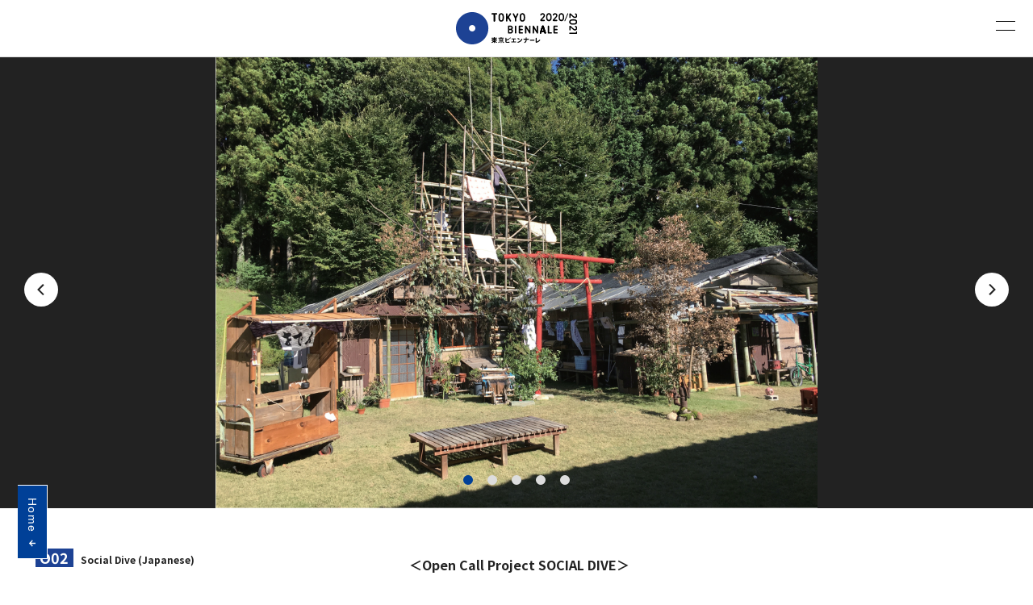

--- FILE ---
content_type: text/html; charset=UTF-8
request_url: https://tb2020.jp/en/project-en/tokyo-big-stands-by-yaei-listening-to-tokyo-by-gender-yoshinaga-rediscovery-things-and-sounds-en/
body_size: 39957
content:
<!doctype html>
<html lang="en-US">
<head>
	<meta charset="UTF-8">
	<meta name="viewport" content="width=device-width, initial-scale=1">
	<link rel="profile" href="https://gmpg.org/xfn/11">

	<title>Tokyo Oh!! YATAI Listening Tokyo &#8211; rediscovering things and sounds &#8211; Tokyo Biennale 2020/2021</title>
<meta name='robots' content='max-image-preview:large' />
	<style>img:is([sizes="auto" i], [sizes^="auto," i]) { contain-intrinsic-size: 3000px 1500px }</style>
	<link rel="alternate" href="https://tb2020.jp/project/tokyo-big-stands-by-yaei-listening-to-tokyo-by-gender-yoshinaga-rediscovery-things-and-sounds/" hreflang="ja" />
<link rel="alternate" href="https://tb2020.jp/en/project-en/tokyo-big-stands-by-yaei-listening-to-tokyo-by-gender-yoshinaga-rediscovery-things-and-sounds-en/" hreflang="en" />
<link rel="alternate" type="application/rss+xml" title="Tokyo Biennale 2020/2021 &raquo; Feed" href="https://tb2020.jp/en/feed/" />
<link rel="alternate" type="application/rss+xml" title="Tokyo Biennale 2020/2021 &raquo; Comments Feed" href="https://tb2020.jp/en/comments/feed/" />
<link rel="alternate" type="application/rss+xml" title="Tokyo Biennale 2020/2021 &raquo; Tokyo Oh!! YATAI Listening Tokyo &#8211; rediscovering things and sounds Comments Feed" href="https://tb2020.jp/en/project-en/tokyo-big-stands-by-yaei-listening-to-tokyo-by-gender-yoshinaga-rediscovery-things-and-sounds-en/feed/" />
<script type="text/javascript">
/* <![CDATA[ */
window._wpemojiSettings = {"baseUrl":"https:\/\/s.w.org\/images\/core\/emoji\/15.0.3\/72x72\/","ext":".png","svgUrl":"https:\/\/s.w.org\/images\/core\/emoji\/15.0.3\/svg\/","svgExt":".svg","source":{"concatemoji":"https:\/\/tb2020.jp\/w\/wp-includes\/js\/wp-emoji-release.min.js?ver=6.7.4"}};
/*! This file is auto-generated */
!function(i,n){var o,s,e;function c(e){try{var t={supportTests:e,timestamp:(new Date).valueOf()};sessionStorage.setItem(o,JSON.stringify(t))}catch(e){}}function p(e,t,n){e.clearRect(0,0,e.canvas.width,e.canvas.height),e.fillText(t,0,0);var t=new Uint32Array(e.getImageData(0,0,e.canvas.width,e.canvas.height).data),r=(e.clearRect(0,0,e.canvas.width,e.canvas.height),e.fillText(n,0,0),new Uint32Array(e.getImageData(0,0,e.canvas.width,e.canvas.height).data));return t.every(function(e,t){return e===r[t]})}function u(e,t,n){switch(t){case"flag":return n(e,"\ud83c\udff3\ufe0f\u200d\u26a7\ufe0f","\ud83c\udff3\ufe0f\u200b\u26a7\ufe0f")?!1:!n(e,"\ud83c\uddfa\ud83c\uddf3","\ud83c\uddfa\u200b\ud83c\uddf3")&&!n(e,"\ud83c\udff4\udb40\udc67\udb40\udc62\udb40\udc65\udb40\udc6e\udb40\udc67\udb40\udc7f","\ud83c\udff4\u200b\udb40\udc67\u200b\udb40\udc62\u200b\udb40\udc65\u200b\udb40\udc6e\u200b\udb40\udc67\u200b\udb40\udc7f");case"emoji":return!n(e,"\ud83d\udc26\u200d\u2b1b","\ud83d\udc26\u200b\u2b1b")}return!1}function f(e,t,n){var r="undefined"!=typeof WorkerGlobalScope&&self instanceof WorkerGlobalScope?new OffscreenCanvas(300,150):i.createElement("canvas"),a=r.getContext("2d",{willReadFrequently:!0}),o=(a.textBaseline="top",a.font="600 32px Arial",{});return e.forEach(function(e){o[e]=t(a,e,n)}),o}function t(e){var t=i.createElement("script");t.src=e,t.defer=!0,i.head.appendChild(t)}"undefined"!=typeof Promise&&(o="wpEmojiSettingsSupports",s=["flag","emoji"],n.supports={everything:!0,everythingExceptFlag:!0},e=new Promise(function(e){i.addEventListener("DOMContentLoaded",e,{once:!0})}),new Promise(function(t){var n=function(){try{var e=JSON.parse(sessionStorage.getItem(o));if("object"==typeof e&&"number"==typeof e.timestamp&&(new Date).valueOf()<e.timestamp+604800&&"object"==typeof e.supportTests)return e.supportTests}catch(e){}return null}();if(!n){if("undefined"!=typeof Worker&&"undefined"!=typeof OffscreenCanvas&&"undefined"!=typeof URL&&URL.createObjectURL&&"undefined"!=typeof Blob)try{var e="postMessage("+f.toString()+"("+[JSON.stringify(s),u.toString(),p.toString()].join(",")+"));",r=new Blob([e],{type:"text/javascript"}),a=new Worker(URL.createObjectURL(r),{name:"wpTestEmojiSupports"});return void(a.onmessage=function(e){c(n=e.data),a.terminate(),t(n)})}catch(e){}c(n=f(s,u,p))}t(n)}).then(function(e){for(var t in e)n.supports[t]=e[t],n.supports.everything=n.supports.everything&&n.supports[t],"flag"!==t&&(n.supports.everythingExceptFlag=n.supports.everythingExceptFlag&&n.supports[t]);n.supports.everythingExceptFlag=n.supports.everythingExceptFlag&&!n.supports.flag,n.DOMReady=!1,n.readyCallback=function(){n.DOMReady=!0}}).then(function(){return e}).then(function(){var e;n.supports.everything||(n.readyCallback(),(e=n.source||{}).concatemoji?t(e.concatemoji):e.wpemoji&&e.twemoji&&(t(e.twemoji),t(e.wpemoji)))}))}((window,document),window._wpemojiSettings);
/* ]]> */
</script>
<style id='wp-emoji-styles-inline-css' type='text/css'>

	img.wp-smiley, img.emoji {
		display: inline !important;
		border: none !important;
		box-shadow: none !important;
		height: 1em !important;
		width: 1em !important;
		margin: 0 0.07em !important;
		vertical-align: -0.1em !important;
		background: none !important;
		padding: 0 !important;
	}
</style>
<link rel='stylesheet' id='wp-block-library-css' href='https://tb2020.jp/w/wp-includes/css/dist/block-library/style.min.css?ver=6.7.4' type='text/css' media='all' />
<style id='classic-theme-styles-inline-css' type='text/css'>
/*! This file is auto-generated */
.wp-block-button__link{color:#fff;background-color:#32373c;border-radius:9999px;box-shadow:none;text-decoration:none;padding:calc(.667em + 2px) calc(1.333em + 2px);font-size:1.125em}.wp-block-file__button{background:#32373c;color:#fff;text-decoration:none}
</style>
<style id='global-styles-inline-css' type='text/css'>
:root{--wp--preset--aspect-ratio--square: 1;--wp--preset--aspect-ratio--4-3: 4/3;--wp--preset--aspect-ratio--3-4: 3/4;--wp--preset--aspect-ratio--3-2: 3/2;--wp--preset--aspect-ratio--2-3: 2/3;--wp--preset--aspect-ratio--16-9: 16/9;--wp--preset--aspect-ratio--9-16: 9/16;--wp--preset--color--black: #000000;--wp--preset--color--cyan-bluish-gray: #abb8c3;--wp--preset--color--white: #ffffff;--wp--preset--color--pale-pink: #f78da7;--wp--preset--color--vivid-red: #cf2e2e;--wp--preset--color--luminous-vivid-orange: #ff6900;--wp--preset--color--luminous-vivid-amber: #fcb900;--wp--preset--color--light-green-cyan: #7bdcb5;--wp--preset--color--vivid-green-cyan: #00d084;--wp--preset--color--pale-cyan-blue: #8ed1fc;--wp--preset--color--vivid-cyan-blue: #0693e3;--wp--preset--color--vivid-purple: #9b51e0;--wp--preset--gradient--vivid-cyan-blue-to-vivid-purple: linear-gradient(135deg,rgba(6,147,227,1) 0%,rgb(155,81,224) 100%);--wp--preset--gradient--light-green-cyan-to-vivid-green-cyan: linear-gradient(135deg,rgb(122,220,180) 0%,rgb(0,208,130) 100%);--wp--preset--gradient--luminous-vivid-amber-to-luminous-vivid-orange: linear-gradient(135deg,rgba(252,185,0,1) 0%,rgba(255,105,0,1) 100%);--wp--preset--gradient--luminous-vivid-orange-to-vivid-red: linear-gradient(135deg,rgba(255,105,0,1) 0%,rgb(207,46,46) 100%);--wp--preset--gradient--very-light-gray-to-cyan-bluish-gray: linear-gradient(135deg,rgb(238,238,238) 0%,rgb(169,184,195) 100%);--wp--preset--gradient--cool-to-warm-spectrum: linear-gradient(135deg,rgb(74,234,220) 0%,rgb(151,120,209) 20%,rgb(207,42,186) 40%,rgb(238,44,130) 60%,rgb(251,105,98) 80%,rgb(254,248,76) 100%);--wp--preset--gradient--blush-light-purple: linear-gradient(135deg,rgb(255,206,236) 0%,rgb(152,150,240) 100%);--wp--preset--gradient--blush-bordeaux: linear-gradient(135deg,rgb(254,205,165) 0%,rgb(254,45,45) 50%,rgb(107,0,62) 100%);--wp--preset--gradient--luminous-dusk: linear-gradient(135deg,rgb(255,203,112) 0%,rgb(199,81,192) 50%,rgb(65,88,208) 100%);--wp--preset--gradient--pale-ocean: linear-gradient(135deg,rgb(255,245,203) 0%,rgb(182,227,212) 50%,rgb(51,167,181) 100%);--wp--preset--gradient--electric-grass: linear-gradient(135deg,rgb(202,248,128) 0%,rgb(113,206,126) 100%);--wp--preset--gradient--midnight: linear-gradient(135deg,rgb(2,3,129) 0%,rgb(40,116,252) 100%);--wp--preset--font-size--small: 13px;--wp--preset--font-size--medium: 20px;--wp--preset--font-size--large: 36px;--wp--preset--font-size--x-large: 42px;--wp--preset--spacing--20: 0.44rem;--wp--preset--spacing--30: 0.67rem;--wp--preset--spacing--40: 1rem;--wp--preset--spacing--50: 1.5rem;--wp--preset--spacing--60: 2.25rem;--wp--preset--spacing--70: 3.38rem;--wp--preset--spacing--80: 5.06rem;--wp--preset--shadow--natural: 6px 6px 9px rgba(0, 0, 0, 0.2);--wp--preset--shadow--deep: 12px 12px 50px rgba(0, 0, 0, 0.4);--wp--preset--shadow--sharp: 6px 6px 0px rgba(0, 0, 0, 0.2);--wp--preset--shadow--outlined: 6px 6px 0px -3px rgba(255, 255, 255, 1), 6px 6px rgba(0, 0, 0, 1);--wp--preset--shadow--crisp: 6px 6px 0px rgba(0, 0, 0, 1);}:where(.is-layout-flex){gap: 0.5em;}:where(.is-layout-grid){gap: 0.5em;}body .is-layout-flex{display: flex;}.is-layout-flex{flex-wrap: wrap;align-items: center;}.is-layout-flex > :is(*, div){margin: 0;}body .is-layout-grid{display: grid;}.is-layout-grid > :is(*, div){margin: 0;}:where(.wp-block-columns.is-layout-flex){gap: 2em;}:where(.wp-block-columns.is-layout-grid){gap: 2em;}:where(.wp-block-post-template.is-layout-flex){gap: 1.25em;}:where(.wp-block-post-template.is-layout-grid){gap: 1.25em;}.has-black-color{color: var(--wp--preset--color--black) !important;}.has-cyan-bluish-gray-color{color: var(--wp--preset--color--cyan-bluish-gray) !important;}.has-white-color{color: var(--wp--preset--color--white) !important;}.has-pale-pink-color{color: var(--wp--preset--color--pale-pink) !important;}.has-vivid-red-color{color: var(--wp--preset--color--vivid-red) !important;}.has-luminous-vivid-orange-color{color: var(--wp--preset--color--luminous-vivid-orange) !important;}.has-luminous-vivid-amber-color{color: var(--wp--preset--color--luminous-vivid-amber) !important;}.has-light-green-cyan-color{color: var(--wp--preset--color--light-green-cyan) !important;}.has-vivid-green-cyan-color{color: var(--wp--preset--color--vivid-green-cyan) !important;}.has-pale-cyan-blue-color{color: var(--wp--preset--color--pale-cyan-blue) !important;}.has-vivid-cyan-blue-color{color: var(--wp--preset--color--vivid-cyan-blue) !important;}.has-vivid-purple-color{color: var(--wp--preset--color--vivid-purple) !important;}.has-black-background-color{background-color: var(--wp--preset--color--black) !important;}.has-cyan-bluish-gray-background-color{background-color: var(--wp--preset--color--cyan-bluish-gray) !important;}.has-white-background-color{background-color: var(--wp--preset--color--white) !important;}.has-pale-pink-background-color{background-color: var(--wp--preset--color--pale-pink) !important;}.has-vivid-red-background-color{background-color: var(--wp--preset--color--vivid-red) !important;}.has-luminous-vivid-orange-background-color{background-color: var(--wp--preset--color--luminous-vivid-orange) !important;}.has-luminous-vivid-amber-background-color{background-color: var(--wp--preset--color--luminous-vivid-amber) !important;}.has-light-green-cyan-background-color{background-color: var(--wp--preset--color--light-green-cyan) !important;}.has-vivid-green-cyan-background-color{background-color: var(--wp--preset--color--vivid-green-cyan) !important;}.has-pale-cyan-blue-background-color{background-color: var(--wp--preset--color--pale-cyan-blue) !important;}.has-vivid-cyan-blue-background-color{background-color: var(--wp--preset--color--vivid-cyan-blue) !important;}.has-vivid-purple-background-color{background-color: var(--wp--preset--color--vivid-purple) !important;}.has-black-border-color{border-color: var(--wp--preset--color--black) !important;}.has-cyan-bluish-gray-border-color{border-color: var(--wp--preset--color--cyan-bluish-gray) !important;}.has-white-border-color{border-color: var(--wp--preset--color--white) !important;}.has-pale-pink-border-color{border-color: var(--wp--preset--color--pale-pink) !important;}.has-vivid-red-border-color{border-color: var(--wp--preset--color--vivid-red) !important;}.has-luminous-vivid-orange-border-color{border-color: var(--wp--preset--color--luminous-vivid-orange) !important;}.has-luminous-vivid-amber-border-color{border-color: var(--wp--preset--color--luminous-vivid-amber) !important;}.has-light-green-cyan-border-color{border-color: var(--wp--preset--color--light-green-cyan) !important;}.has-vivid-green-cyan-border-color{border-color: var(--wp--preset--color--vivid-green-cyan) !important;}.has-pale-cyan-blue-border-color{border-color: var(--wp--preset--color--pale-cyan-blue) !important;}.has-vivid-cyan-blue-border-color{border-color: var(--wp--preset--color--vivid-cyan-blue) !important;}.has-vivid-purple-border-color{border-color: var(--wp--preset--color--vivid-purple) !important;}.has-vivid-cyan-blue-to-vivid-purple-gradient-background{background: var(--wp--preset--gradient--vivid-cyan-blue-to-vivid-purple) !important;}.has-light-green-cyan-to-vivid-green-cyan-gradient-background{background: var(--wp--preset--gradient--light-green-cyan-to-vivid-green-cyan) !important;}.has-luminous-vivid-amber-to-luminous-vivid-orange-gradient-background{background: var(--wp--preset--gradient--luminous-vivid-amber-to-luminous-vivid-orange) !important;}.has-luminous-vivid-orange-to-vivid-red-gradient-background{background: var(--wp--preset--gradient--luminous-vivid-orange-to-vivid-red) !important;}.has-very-light-gray-to-cyan-bluish-gray-gradient-background{background: var(--wp--preset--gradient--very-light-gray-to-cyan-bluish-gray) !important;}.has-cool-to-warm-spectrum-gradient-background{background: var(--wp--preset--gradient--cool-to-warm-spectrum) !important;}.has-blush-light-purple-gradient-background{background: var(--wp--preset--gradient--blush-light-purple) !important;}.has-blush-bordeaux-gradient-background{background: var(--wp--preset--gradient--blush-bordeaux) !important;}.has-luminous-dusk-gradient-background{background: var(--wp--preset--gradient--luminous-dusk) !important;}.has-pale-ocean-gradient-background{background: var(--wp--preset--gradient--pale-ocean) !important;}.has-electric-grass-gradient-background{background: var(--wp--preset--gradient--electric-grass) !important;}.has-midnight-gradient-background{background: var(--wp--preset--gradient--midnight) !important;}.has-small-font-size{font-size: var(--wp--preset--font-size--small) !important;}.has-medium-font-size{font-size: var(--wp--preset--font-size--medium) !important;}.has-large-font-size{font-size: var(--wp--preset--font-size--large) !important;}.has-x-large-font-size{font-size: var(--wp--preset--font-size--x-large) !important;}
:where(.wp-block-post-template.is-layout-flex){gap: 1.25em;}:where(.wp-block-post-template.is-layout-grid){gap: 1.25em;}
:where(.wp-block-columns.is-layout-flex){gap: 2em;}:where(.wp-block-columns.is-layout-grid){gap: 2em;}
:root :where(.wp-block-pullquote){font-size: 1.5em;line-height: 1.6;}
</style>
<link rel='stylesheet' id='tokyobiennale2020-style-css' href='https://tb2020.jp/w/wp-content/themes/tokyobiennale2020/style.css?ver=7.0.2' type='text/css' media='all' />
<script type="text/javascript" src="https://tb2020.jp/w/wp-includes/js/jquery/jquery.min.js?ver=3.7.1" id="jquery-core-js"></script>
<script type="text/javascript" src="https://tb2020.jp/w/wp-includes/js/jquery/jquery-migrate.min.js?ver=3.4.1" id="jquery-migrate-js"></script>
<link rel="https://api.w.org/" href="https://tb2020.jp/wp-json/" /><link rel="alternate" title="JSON" type="application/json" href="https://tb2020.jp/wp-json/wp/v2/posts/1849" /><link rel="EditURI" type="application/rsd+xml" title="RSD" href="https://tb2020.jp/w/xmlrpc.php?rsd" />
<link rel="canonical" href="https://tb2020.jp/en/project-en/tokyo-big-stands-by-yaei-listening-to-tokyo-by-gender-yoshinaga-rediscovery-things-and-sounds-en/" />
<link rel='shortlink' href='https://tb2020.jp/?p=1849' />
<link rel="alternate" title="oEmbed (JSON)" type="application/json+oembed" href="https://tb2020.jp/wp-json/oembed/1.0/embed?url=https%3A%2F%2Ftb2020.jp%2Fen%2Fproject-en%2Ftokyo-big-stands-by-yaei-listening-to-tokyo-by-gender-yoshinaga-rediscovery-things-and-sounds-en%2F" />
<link rel="alternate" title="oEmbed (XML)" type="text/xml+oembed" href="https://tb2020.jp/wp-json/oembed/1.0/embed?url=https%3A%2F%2Ftb2020.jp%2Fen%2Fproject-en%2Ftokyo-big-stands-by-yaei-listening-to-tokyo-by-gender-yoshinaga-rediscovery-things-and-sounds-en%2F&#038;format=xml" />
<meta name="description" content="＜Open Call Project SOCIAL DIVE＞ “Tokyo Big Stands” is a project that builds settlements of empty architecture, which are made of materials such as bamboo and scrap wood, across empty spaces in Tokyo. These will become havens, what we call “Asyl”, where people can continue selling their own items and expressing themselves freely. Throughout the Tokyo Biennale, the venues will proliferate from left to right. Liberated areas made where you can live to your fullest will become a reality in Tokyo, Japan’s center, offering new lifestyles to participants. As part of the larger plan, “Listening to Tokyo”is a project that takes your special records and replays them with enhanced sound quality. The resulting &#8220;salon&#8221; will become a space where participants can exchange their sentiments and stories surrounding the music (records) while enjoying the high quality sound. (As of March 2020) 1: &#8220;CheLin&#8221; house, 2017, Kuma Art Museum (Kumakogencho, Ehime Prefecture)2: &#8220;Hachioji, explicit and cool&#8221; explicit stage, 2019 Caffs kura (Hachioji U-road, Tokyo)3: &#8220;Shiinamachi Salon&#8221; 2015, Ikebukuro Monparnasse Kaiyu Art Galleries (Shiinamachi, Tokyo)"/>
<meta property="og:locale" content="en" />
<meta property="og:type" content="website" />
<meta property="og:title" content="Tokyo Oh!! YATAI Listening Tokyo &#8211; rediscovering things and sounds &#8211; Tokyo Biennale 2020/2021" />
<meta property="og:description" content="＜Open Call Project SOCIAL DIVE＞ “Tokyo Big Stands” is a project that builds settlements of empty architecture, which are made of materials such as bamboo and scrap wood, across empty spaces in Tokyo. These will become havens, what we call “Asyl”, where people can continue selling their own items and expressing themselves freely. Throughout the Tokyo Biennale, the venues will proliferate from left to right. Liberated areas made where you can live to your fullest will become a reality in Tokyo, Japan’s center, offering new lifestyles to participants. As part of the larger plan, “Listening to Tokyo”is a project that takes your special records and replays them with enhanced sound quality. The resulting &#8220;salon&#8221; will become a space where participants can exchange their sentiments and stories surrounding the music (records) while enjoying the high quality sound. (As of March 2020) 1: &#8220;CheLin&#8221; house, 2017, Kuma Art Museum (Kumakogencho, Ehime Prefecture)2: &#8220;Hachioji, explicit and cool&#8221; explicit stage, 2019 Caffs kura (Hachioji U-road, Tokyo)3: &#8220;Shiinamachi Salon&#8221; 2015, Ikebukuro Monparnasse Kaiyu Art Galleries (Shiinamachi, Tokyo)" />
<meta property="og:url" content="https://tb2020.jp/en/project-en/tokyo-big-stands-by-yaei-listening-to-tokyo-by-gender-yoshinaga-rediscovery-things-and-sounds-en/" />
<meta property="og:site_name" content="Tokyo Biennale 2020/2021" />
<meta property="og:image" content="https://tb2020.jp/w/wp-content/uploads/2020/02/project_image_1-2.jpg" />
<meta name="twitter:card" content="summary_large_image" />
<meta name="twitter:site" content="@tokyobiennale" />
<meta name="twitter:creator" content="@tokyobiennale" />
<meta name="twitter:image" content="https://tb2020.jp/w/wp-content/uploads/2020/02/project_image_1-2.jpg" />
<link rel="pingback" href="https://tb2020.jp/w/xmlrpc.php">
	<link rel="apple-touch-icon" sizes="180x180" href="https://tb2020.jp/w/wp-content/themes/tokyobiennale2020/assets/favicon/apple-touch-icon.png">
	<link rel="icon" type="image/png" sizes="32x32" href="https://tb2020.jp/w/wp-content/themes/tokyobiennale2020/assets/favicon/favicon-32x32.png">
	<link rel="icon" type="image/png" sizes="16x16" href="https://tb2020.jp/w/wp-content/themes/tokyobiennale2020/assets/favicon/favicon-16x16.png">
	<link rel="manifest" href="https://tb2020.jp/w/wp-content/themes/tokyobiennale2020/assets/favicon/site.webmanifest">
	<link rel="mask-icon" href="https://tb2020.jp/w/wp-content/themes/tokyobiennale2020/assets/favicon/safari-pinned-tab.svg" color="#5bbad5">
	<meta name="msapplication-TileColor" content="#da532c">
	<meta name="theme-color" content="#ffffff">

	<!-- Global site tag (gtag.js) - Google Analytics -->
	<script async src="https://www.googletagmanager.com/gtag/js?id=UA-147718461-2"></script>
	<script>
		window.dataLayer = window.dataLayer || [];
		function gtag(){dataLayer.push(arguments);}
		gtag('js', new Date());
		gtag('config', 'UA-147718461-2');
	</script>
</head>

<body class="post-template-default single single-post postid-1849 single-format-standard no-sidebar single-category-project-en single-category-dive-j-en">
<div class="width-broken"></div>
<div id="page" class="site">
	<a class="skip-link screen-reader-text" href="#content">Skip to content</a>
	<a id="top"></a>

	<header id="masthead" class="site-header">
		<div class="site-branding">
							<p class="site-title"><a href="/" rel="home"><img src="https://tb2020.jp/w/wp-content/themes/tokyobiennale2020/assets//images/logo.svg?2" alt="Tokyo Biennale 2020/2021"></a></p>
						</div><!-- .site-branding -->

		<nav id="site-navigation" class="menu main-menu">
			<button class="menu-toggle" aria-controls="primary-menu" aria-expanded="false"></button>
			<div class="menu-main-menu-container"><ul id="primary-menu" class="menu"><li id="menu-item-83" class="menu-item menu-item-type-post_type menu-item-object-page menu-item-83"><a href="https://tb2020.jp/en/about-en/">About</a></li>
<li id="menu-item-4606" class="hidden menu-item menu-item-type-taxonomy menu-item-object-category menu-item-4606"><a href="https://tb2020.jp/en/ongoing-en/">Ongoing</a></li>
<li id="menu-item-84" class="menu-item menu-item-type-taxonomy menu-item-object-category menu-item-84"><a href="https://tb2020.jp/en/news-en/">News</a></li>
<li id="menu-item-85" class="menu-item menu-item-type-taxonomy menu-item-object-category current-post-ancestor current-menu-parent current-post-parent menu-item-85"><a href="https://tb2020.jp/en/project-en/">Project</a></li>
<li id="menu-item-11301" class="menu-item menu-item-type-custom menu-item-object-custom menu-item-11301"><a href="https://ex.tb2020.jp/">+EX</a></li>
<li id="menu-item-86" class="menu-item menu-item-type-post_type menu-item-object-page menu-item-86"><a href="https://tb2020.jp/en/area-en/">Area</a></li>
<li id="menu-item-87" class="menu-item menu-item-type-post_type menu-item-object-page menu-item-87"><a href="https://tb2020.jp/en/support-en/">Support</a></li>
<li id="menu-item-5933" class="menu-item menu-item-type-post_type menu-item-object-page menu-item-5933"><a href="https://tb2020.jp/en/ticket-en/">Ticket</a></li>
<li id="menu-item-5932" class="menu-item menu-item-type-post_type menu-item-object-page menu-item-5932"><a href="https://tb2020.jp/en/access-en/">Access</a></li>
<li id="menu-item-5931" class="menu-item menu-item-type-post_type menu-item-object-page menu-item-5931"><a href="https://tb2020.jp/en/store-en/">Store</a></li>
</ul></div>			
		</nav><!-- #site-navigation -->

		<nav class="menu sns-menu">
			<section id="nav_menu-6" class="widget widget_nav_menu"><div class="menu-sns-container"><ul id="menu-sns" class="menu"><li id="menu-item-74" class="menu-item menu-item-type-custom menu-item-object-custom menu-item-74"><a target="_blank" href="https://twitter.com/tokyobiennale">Twitter</a></li>
<li id="menu-item-75" class="menu-item menu-item-type-custom menu-item-object-custom menu-item-75"><a target="_blank" href="https://www.instagram.com/tokyobiennale/">Instagram</a></li>
<li id="menu-item-76" class="menu-item menu-item-type-custom menu-item-object-custom menu-item-76"><a target="_blank" href="https://www.facebook.com/tokyobiennale/">Facebook</a></li>
<li id="menu-item-15196" class="menu-item menu-item-type-custom menu-item-object-custom menu-item-15196"><a target="_blank" href="https://www.youtube.com/@TokyoBiennale">Youtube</a></li>
<li id="menu-item-5927" class="menu-item menu-item-type-custom menu-item-object-custom menu-item-5927"><a target="_blank" href="https://note.com/tokyobiennale">Note</a></li>
</ul></div></section>		</nav>
		<nav class="menu lang-menu">
			<section id="polylang-3" class="widget widget_polylang"><ul>
	<li class="lang-item lang-item-2 lang-item-ja lang-item-first"><a  lang="ja" hreflang="ja" href="https://tb2020.jp/project/tokyo-big-stands-by-yaei-listening-to-tokyo-by-gender-yoshinaga-rediscovery-things-and-sounds/">日本語</a></li>
	<li class="lang-item lang-item-5 lang-item-en current-lang"><a  lang="en-US" hreflang="en-US" href="https://tb2020.jp/en/project-en/tokyo-big-stands-by-yaei-listening-to-tokyo-by-gender-yoshinaga-rediscovery-things-and-sounds-en/">English</a></li>
</ul>
</section>		</nav>
	</header><!-- #masthead -->

	<div id="content" class="site-content">

	<div id="primary" class="content-area">
		<main id="main" class="site-main">

		<article id="post-1849" class="post-1849 post type-post status-publish format-standard has-post-thumbnail hentry category-project-en category-dive-j-en">
	
	
	<div class="entry-content">
		<div class="cover-bg">
			<div id="slideshow" class="slideshow"></div>
		</div>
		
		<div class="entry-main">

		<header class="entry-header">
		<h5><span class="pid">O02</span>Social Dive (Japanese)</h5><h1 class="entry-title">Tokyo Oh!! YATAI Listening Tokyo &#8211; rediscovering things and sounds</h1>		<p class="artist-name">Yaei + Oshare Brothers</p>		<dl class="project-info">
		<dt>Area</dt><dd>Other</dd><dt>Period</dt><dd>2021.07.10(Sat) - 09.05(Sun)</dd><dt>Hours</dt><dd>12:00-20:00 Closed Tue</dd><dt>Venue</dt><dd><a href="#venue">The garden in the Three houses NAGAYA “Qtei”</a></dd><dt>Others</dt><dd><p>Free Admission<br />
●Another venue<br />
<a href="https://www.google.com/maps?q=%E3%80%92110-0005+%E6%9D%B1%E4%BA%AC%E9%83%BD%E5%8F%B0%E6%9D%B1%E5%8C%BA%E4%B8%8A%E9%87%8E%EF%BC%92%E4%B8%81%E7%9B%AE%EF%BC%91%EF%BC%90%E2%88%92%EF%BC%98+3%E9%9A%8E&amp;ftid=0x60188c208bd613a7:0x44cb76a2b3a57420" target="_blank" rel="noopener">Fifth Fujii Building 3rd floor</a></p>
</dd>		</dl>
				</header><!-- .entry-header -->
		<section class="entry-body">
		
<figure class="wp-block-gallery columns-3 is-cropped wp-block-gallery-1 is-layout-flex wp-block-gallery-is-layout-flex"><ul class="blocks-gallery-grid"><li class="blocks-gallery-item"><figure><img fetchpriority="high" decoding="async" width="1029" height="772" src="https://tb2020.jp/w/wp-content/uploads/2020/02/project_image_1-2.jpg" alt="" data-id="1153" data-link="https://tb2020.jp/?attachment_id=1153" class="wp-image-1153" srcset="https://tb2020.jp/w/wp-content/uploads/2020/02/project_image_1-2.jpg 1029w, https://tb2020.jp/w/wp-content/uploads/2020/02/project_image_1-2-960x720.jpg 960w, https://tb2020.jp/w/wp-content/uploads/2020/02/project_image_1-2-320x240.jpg 320w, https://tb2020.jp/w/wp-content/uploads/2020/02/project_image_1-2-768x576.jpg 768w" sizes="(max-width: 1029px) 100vw, 1029px" /></figure></li><li class="blocks-gallery-item"><figure><img decoding="async" width="1041" height="782" src="https://tb2020.jp/w/wp-content/uploads/2020/02/project_image_2-2.jpg" alt="" data-id="1154" data-link="https://tb2020.jp/?attachment_id=1154" class="wp-image-1154" srcset="https://tb2020.jp/w/wp-content/uploads/2020/02/project_image_2-2.jpg 1041w, https://tb2020.jp/w/wp-content/uploads/2020/02/project_image_2-2-958x720.jpg 958w, https://tb2020.jp/w/wp-content/uploads/2020/02/project_image_2-2-319x240.jpg 319w, https://tb2020.jp/w/wp-content/uploads/2020/02/project_image_2-2-768x577.jpg 768w" sizes="(max-width: 1041px) 100vw, 1041px" /></figure></li><li class="blocks-gallery-item"><figure><img decoding="async" width="729" height="560" src="https://tb2020.jp/w/wp-content/uploads/2020/02/project_image_3-1.jpg" alt="" data-id="1155" data-link="https://tb2020.jp/?attachment_id=1155" class="wp-image-1155" srcset="https://tb2020.jp/w/wp-content/uploads/2020/02/project_image_3-1.jpg 729w, https://tb2020.jp/w/wp-content/uploads/2020/02/project_image_3-1-312x240.jpg 312w" sizes="(max-width: 729px) 100vw, 729px" /></figure></li><li class="blocks-gallery-item"><figure><img loading="lazy" decoding="async" width="750" height="750" src="https://tb2020.jp/w/wp-content/uploads/2021/07/Photo04-1.jpg" alt="" data-id="12153" data-full-url="https://tb2020.jp/w/wp-content/uploads/2021/07/Photo04-1.jpg" data-link="https://tb2020.jp/en/project-en/tokyo-big-stands-by-yaei-listening-to-tokyo-by-gender-yoshinaga-rediscovery-things-and-sounds-en/photo04-1/" class="wp-image-12153" srcset="https://tb2020.jp/w/wp-content/uploads/2021/07/Photo04-1.jpg 750w, https://tb2020.jp/w/wp-content/uploads/2021/07/Photo04-1-720x720.jpg 720w, https://tb2020.jp/w/wp-content/uploads/2021/07/Photo04-1-240x240.jpg 240w" sizes="auto, (max-width: 750px) 100vw, 750px" /></figure></li><li class="blocks-gallery-item"><figure><img loading="lazy" decoding="async" width="750" height="750" src="https://tb2020.jp/w/wp-content/uploads/2021/07/Photo05-1.jpg" alt="" data-id="12154" data-full-url="https://tb2020.jp/w/wp-content/uploads/2021/07/Photo05-1.jpg" data-link="https://tb2020.jp/en/project-en/tokyo-big-stands-by-yaei-listening-to-tokyo-by-gender-yoshinaga-rediscovery-things-and-sounds-en/photo05-1/" class="wp-image-12154" srcset="https://tb2020.jp/w/wp-content/uploads/2021/07/Photo05-1.jpg 750w, https://tb2020.jp/w/wp-content/uploads/2021/07/Photo05-1-720x720.jpg 720w, https://tb2020.jp/w/wp-content/uploads/2021/07/Photo05-1-240x240.jpg 240w" sizes="auto, (max-width: 750px) 100vw, 750px" /></figure></li></ul></figure>



<p><strong>＜Open Call Project SOCIAL DIVE＞</strong></p>



<p>“Tokyo Big Stands” is a project that builds settlements of empty architecture, which are made of materials such as bamboo and scrap wood, across empty spaces in Tokyo. These will become havens, what we call “Asyl”, where people can continue selling their own items and expressing themselves freely. Throughout the Tokyo Biennale, the venues will proliferate from left to right. Liberated areas made where you can live to your fullest will become a reality in Tokyo, Japan’s center, offering new lifestyles to participants.</p>



<p>As part of the larger plan, “Listening to Tokyo”is a project that takes your special records and replays them with enhanced sound quality. The resulting &#8220;salon&#8221; will become a space where participants can exchange their sentiments and stories surrounding the music (records) while enjoying the high quality sound.</p>



<p style="font-size:12px">(As of March 2020)</p>



<p class="has-text-align-left" style="font-size:12px">1: &#8220;CheLin&#8221; house, 2017, Kuma Art Museum (Kumakogencho, Ehime Prefecture)<br>2: &#8220;Hachioji, explicit and cool&#8221; explicit stage, 2019 Caffs kura (Hachioji U-road, Tokyo)<br>3: &#8220;Shiinamachi Salon&#8221; 2015, Ikebukuro Monparnasse Kaiyu Art Galleries (Shiinamachi, Tokyo)  </p>

						<h4>Artist</h4>
				<div class="artist participant">
					<h5>Yaei + Oshare Brothers											</h5>
					<div class="participant-body">
						<div class="thumbnail" 
							style="background-image: url(https://tb2020.jp/w/wp-content/uploads/2020/02/野営_portrait-355x240.jpg);">
						</div>
						
<p><br><strong><strong>Yaei</strong></strong></p>



<p>Yaei is a unit composed of Takahiko Kaino and Jiro Iwamoto, whose activities are based on the continuous construction of a “sanctuary.” </p>



<p>Takahiko Kaino (in charge of interior decoration and coordination)<br>
Born in Tokyo on June 6, 1975. A festival lover who carries the title of painter. In 2012, he moved from Tokyo to Matsuyama City in Ehime Prefecture, an unfamiliar place where he knew no one. Currently, he continues to present his work throughout the country, while devoting himself to “human revitalization,” not to be confused with urban revitalization. He excels at making the best possible use of a given space to create a work that can only be achieved there. Paint and “people” (the artist himself) are his primary medium; he uses paint to create canvas paintings, and “people” to paint the city. Another reason why he calls himself a painter is because he adds color to the city. That is why the most happening place in Japan is said to be where Kaino can be found.</p>



<p>Jiro Iwamoto (in charge of exterior structure and horse-power)<br> Born on February 16, 1958 in Kihoku Town, Ehime Prefecture. While living in Tokyo in 1987, he was involved in the launch of Suizokukan Gekijo (“aquarium theater”), an open-air theater troupe. He was in charge of theater design and stage art. In 2001, he returned to his hometown in Ehime, where he continues to live. He is a veteran fighter, a living legend. </p>



<div style="height:20px" aria-hidden="true" class="wp-block-spacer"></div>


<p><!--StartFragment--></p>


<div class="wp-block-group clearfix"><div class="wp-block-group__inner-container is-layout-flow wp-block-group-is-layout-flow">
<div class="wp-block-image is-style-default"><figure class="alignright size-large"><img loading="lazy" decoding="async" width="195" height="195" src="https://tb2020.jp/w/wp-content/uploads/2021/07/おしゃれブラザーズ‗アー写.jpg" alt="" class="wp-image-12225"/></figure></div>



<p class="has-normal-font-size"><strong><strong><strong>Oshare Brothers</strong></strong></strong></p>



<p>Oshare Brothers are an artist duo of Takahiko Kaino and Yoshinaga Gender since 2015.<br>Takahiko Kaino<br>Same as above.</p>
</div></div>


<p><!--EndFragment--></p>


<p></p>



<p style="font-size:14px"><strong>Yoshinaga Gender</strong><br>Born in 1978, Yoshinaga Gender produces photographic works, installations, and overtly decorative sculptures primarily on the theme of the “self.” He has pursued primitive forms of expression that directly stir the emotions, causing surprise, joy and wonder. As a result, he recently awakened to the idea of engaging in activities in the manner of a gastronome, sampling delicious food at various restaurants, and expressing the joy of such experiences through sound installations.</p>
					</div>
				</div>   
			
		
		</section>

					<section class="entry-body entry-body-venue">
				<a name="venue" class="project-venue-anchor"></a>
				<h4>Venue</h4>
				
									<div class="venue-view">
					
						<div class="venue-map map-container" id="venue-map"
							data-latlng="35.71531633860562, 139.82582249108518"
							data-center="35.71531633860562, 139.82582249108518"
							data-zoom="16"
						></div>
					</div>
				
				
<h6 class="wp-block-heading">Location</h6>



<p>2-45-9 Yahiro Sumida-ku Tokyo</p>



<h6 class="wp-block-heading">Access</h6>



<p>・8 minutes walk from &#8220;Keisei Hikifune&#8221; Station on the Keisei Line<br>・9 minutes walk from &#8220;Komurai&#8221; Station on the Tobu Kameido Line<br>・13 minutes walk from &#8220;Hikifune&#8221; Station on the Tobu Skytree Line</p>



<h6 class="wp-block-heading">Others</h6>



<p>Inquiries<br><a href="https://tb2020.jp/en/contact-en/" target="_blank" rel="noreferrer noopener">tb2020.jp/en/contact-en </a><br>(Tokyo Biennale Executive Office)</p>
			</section> 
			
		</div><!-- .entry-main -->
	</div><!-- .entry-content -->

	<div class="entry-list">
			</div>


	<footer class="entry-footer">
		<nav class="pager">
			<li class="nav-prev"></li>
						<li class="nav-gobackto">
				<a class="gobackto gobackto-news" href="https://tb2020.jp/en/project-en/dive-j-en/">Go Back to List</a>
			</li>
			<li class="nav-next"></li>
		</nav>
	</footer><!-- .entry-footer -->
</article><!-- #post-1849 -->

		</main><!-- #main -->
	</div><!-- #primary -->


	</div><!-- #content -->

</div><!-- #page -->

<footer class="site-footer">
	<nav class="menu sub-menu">
		<section id="nav_menu-5" class="widget widget_nav_menu"><div class="menu-sub-menu-container"><ul id="menu-sub-menu" class="menu"><li id="menu-item-73" class="menu-item menu-item-type-post_type menu-item-object-page menu-item-73"><a href="https://tb2020.jp/en/press-en/">Press</a></li>
<li id="menu-item-72" class="menu-item menu-item-type-post_type menu-item-object-page menu-item-72"><a href="https://tb2020.jp/en/contact-en/">Contact</a></li>
<li id="menu-item-99" class="menu-item menu-item-type-custom menu-item-object-custom menu-item-99"><a target="_blank" href="https://tokyobiennale.jp/en/about">Organization</a></li>
<li id="menu-item-206" class="menu-item menu-item-type-post_type menu-item-object-page menu-item-206"><a href="https://tb2020.jp/en/policy-en/">Policy</a></li>
</ul></div></section>	</nav>

	<nav class="menu sns-menu">
		<section id="nav_menu-6" class="widget widget_nav_menu"><div class="menu-sns-container"><ul id="menu-sns-1" class="menu"><li class="menu-item menu-item-type-custom menu-item-object-custom menu-item-74"><a target="_blank" href="https://twitter.com/tokyobiennale">Twitter</a></li>
<li class="menu-item menu-item-type-custom menu-item-object-custom menu-item-75"><a target="_blank" href="https://www.instagram.com/tokyobiennale/">Instagram</a></li>
<li class="menu-item menu-item-type-custom menu-item-object-custom menu-item-76"><a target="_blank" href="https://www.facebook.com/tokyobiennale/">Facebook</a></li>
<li class="menu-item menu-item-type-custom menu-item-object-custom menu-item-15196"><a target="_blank" href="https://www.youtube.com/@TokyoBiennale">Youtube</a></li>
<li class="menu-item menu-item-type-custom menu-item-object-custom menu-item-5927"><a target="_blank" href="https://note.com/tokyobiennale">Note</a></li>
</ul></div></section>	</nav>

	<!-- main site link -->
							<a class="c-float_button" href="https://tokyobiennale.jp/en/">
			Home
				<svg id="arrow_430536" xmlns="http://www.w3.org/2000/svg" viewBox="0 0 12.45 11.45">
			<style>.arrow_430536-1{stroke-linecap:square;}.arrow_430536-1,.arrow_430536-2{fill:none;stroke:#fff;stroke-miterlimit:10;stroke-width:2px;}</style>
			<path class="arrow_430536-2" d="M6.68,10.72L1.45,5.72,6.68.72"/>
			<path class="arrow_430536-1" d="M2.26,5.72h9.19"/>
		</svg>
	</a>

	<p class="credit">
		&copy; 2020 TOKYO BIENNALE 
	</p>
	<a href="#top" class="scrollto up"><img src="https://tb2020.jp/w/wp-content/themes/tokyobiennale2020/assets/images/up.svg" alt="up"></a>
</footer><!-- #colophon -->

<style id='core-block-supports-inline-css' type='text/css'>
.wp-block-gallery.wp-block-gallery-1{--wp--style--unstable-gallery-gap:var( --wp--style--gallery-gap-default, var( --gallery-block--gutter-size, var( --wp--style--block-gap, 0.5em ) ) );gap:var( --wp--style--gallery-gap-default, var( --gallery-block--gutter-size, var( --wp--style--block-gap, 0.5em ) ) );}
</style>
<script type="text/javascript" src="https://tb2020.jp/w/wp-content/themes/tokyobiennale2020/js/navigation.js?ver=20151215" id="tokyobiennale2020-navigation-js"></script>
<script type="text/javascript" src="https://tb2020.jp/w/wp-content/themes/tokyobiennale2020/js/skip-link-focus-fix.js?ver=20151215" id="tokyobiennale2020-skip-link-focus-fix-js"></script>
<script type="text/javascript" src="https://tb2020.jp/w/wp-includes/js/comment-reply.min.js?ver=6.7.4" id="comment-reply-js" async="async" data-wp-strategy="async"></script>
<script type="text/javascript" src="https://tb2020.jp/w/wp-content/themes/tokyobiennale2020/assets/slick.min.js?ver=7.0.2" id="slick-js-js"></script>
<script type="text/javascript" id="a-js-extra">
/* <![CDATA[ */
var __ = {"url":"https:\/\/tb2020.jp\/w\/wp-admin\/admin-ajax.php"};
/* ]]> */
</script>
<script type="text/javascript" src="https://tb2020.jp/w/wp-content/themes/tokyobiennale2020/assets/a.js?ver=7.0.2" id="a-js"></script>



</body>
</html>


--- FILE ---
content_type: text/css
request_url: https://tb2020.jp/w/wp-content/themes/tokyobiennale2020/style.css?ver=7.0.2
body_size: 66
content:
@charset "UTF-8";
/*!
Theme Name: tokyobiennale2020
Theme URI: http://2020.tokyobiennale.jp/
Author: tokyobiennale2020
Author URI: http://2020.tokyobiennale.jp/
Description: A theme for 2020.tokyobiennale.jp
Version: 1.2.0
*/
@import url("assets/a.css?v=5.0.1");


--- FILE ---
content_type: text/css;charset=utf-8
request_url: https://use.typekit.net/xxg7lum.css
body_size: 383
content:
/*
 * The Typekit service used to deliver this font or fonts for use on websites
 * is provided by Adobe and is subject to these Terms of Use
 * http://www.adobe.com/products/eulas/tou_typekit. For font license
 * information, see the list below.
 *
 * chevin-pro:
 *   - http://typekit.com/eulas/00000000000000003b9b0bde
 *
 * © 2009-2026 Adobe Systems Incorporated. All Rights Reserved.
 */
/*{"last_published":"2021-08-09 14:48:50 UTC"}*/

@import url("https://p.typekit.net/p.css?s=1&k=xxg7lum&ht=tk&f=36228&a=82939678&app=typekit&e=css");

@font-face {
font-family:"chevin-pro";
src:url("https://use.typekit.net/af/75ffe4/00000000000000003b9b0bde/27/l?primer=7cdcb44be4a7db8877ffa5c0007b8dd865b3bbc383831fe2ea177f62257a9191&fvd=n6&v=3") format("woff2"),url("https://use.typekit.net/af/75ffe4/00000000000000003b9b0bde/27/d?primer=7cdcb44be4a7db8877ffa5c0007b8dd865b3bbc383831fe2ea177f62257a9191&fvd=n6&v=3") format("woff"),url("https://use.typekit.net/af/75ffe4/00000000000000003b9b0bde/27/a?primer=7cdcb44be4a7db8877ffa5c0007b8dd865b3bbc383831fe2ea177f62257a9191&fvd=n6&v=3") format("opentype");
font-display:auto;font-style:normal;font-weight:600;font-stretch:normal;
}

.tk-chevin-pro { font-family: "chevin-pro",sans-serif; }


--- FILE ---
content_type: image/svg+xml
request_url: https://tb2020.jp/w/wp-content/themes/tokyobiennale2020/assets/images/arrow-next-w.svg
body_size: 110
content:
<svg width="52" height="52" viewBox="0 0 52 52" fill="none" xmlns="http://www.w3.org/2000/svg">
<ellipse cx="26" cy="26" rx="21" ry="21" fill="white"/>
<path d="M30.138 25.2325L23.0674 32.3029M30.1384 26.626L23.0673 19.555" stroke="#222222" stroke-width="2"/>
</svg>


--- FILE ---
content_type: image/svg+xml
request_url: https://tb2020.jp/w/wp-content/themes/tokyobiennale2020/assets/images/arrow-prev-w.svg
body_size: 136
content:
<svg width="52" height="52" viewBox="0 0 52 52" fill="none" xmlns="http://www.w3.org/2000/svg">
<ellipse cx="26" cy="26" rx="21" ry="21" transform="rotate(-180 26 26)" fill="white"/>
<path d="M21.863 26.7675L28.9335 19.6971M21.8626 25.374L28.9337 32.445" stroke="#222222" stroke-width="2"/>
</svg>


--- FILE ---
content_type: image/svg+xml
request_url: https://tb2020.jp/w/wp-content/themes/tokyobiennale2020/assets/images/goback.svg
body_size: 172
content:
<svg width="21" height="21" viewBox="0 0 21 21" fill="none" xmlns="http://www.w3.org/2000/svg">
<path fill-rule="evenodd" clip-rule="evenodd" d="M3 0H0V3H3V0ZM9 0H6V3H9V0ZM12 0H15V3H12V0ZM21 0H18V3H21V0ZM0 6H3V9H0V6ZM9 6H6V9H9V6ZM12 6H15V9H12V6ZM21 6H18V9H21V6ZM0 12H3V15H0V12ZM9 12H6V15H9V12ZM12 12H15V15H12V12ZM21 12H18V15H21V12ZM0 18H3V21H0V18ZM9 18H6V21H9V18ZM12 18H15V21H12V18ZM21 18H18V21H21V18Z" fill="#222222"/>
</svg>


--- FILE ---
content_type: image/svg+xml
request_url: https://tb2020.jp/w/wp-content/themes/tokyobiennale2020/assets/images/map-marker.svg
body_size: 184
content:
<svg width="33" height="52" viewBox="0 0 33 52" fill="none" xmlns="http://www.w3.org/2000/svg">
<path d="M16.4963 0C7.39051 0 0 7.51414 0 16.7722C0 33.9691 16.4963 52 16.4963 52C16.4963 52 32.9925 32.4981 32.9925 16.7798C33 7.51414 25.6095 0 16.4963 0ZM16.4963 21.8145C13.4908 21.8145 11.0522 19.3351 11.0522 16.2794C11.0522 13.2237 13.4908 10.7442 16.4963 10.7442C19.5017 10.7442 21.9403 13.2237 21.9403 16.2794C21.9478 19.3351 19.5092 21.8145 16.4963 21.8145Z" fill="#004098"/>
</svg>


--- FILE ---
content_type: image/svg+xml
request_url: https://tb2020.jp/w/wp-content/themes/tokyobiennale2020/assets/images/link-outer.svg
body_size: 203
content:
<svg width="14" height="14" viewBox="0 0 14 14" fill="none" xmlns="http://www.w3.org/2000/svg">
<path d="M8.5 0.25V1.75H11.1925L3.82 9.1225L4.8775 10.18L12.25 2.8075V5.5H13.75V0.25H8.5ZM12.25 12.25H1.75V1.75H7V0.25H1.75C1.35218 0.25 0.970644 0.408035 0.68934 0.68934C0.408035 0.970644 0.25 1.35218 0.25 1.75V12.25C0.25 12.6478 0.408035 13.0294 0.68934 13.3107C0.970644 13.592 1.35218 13.75 1.75 13.75H12.25C12.6478 13.75 13.0294 13.592 13.3107 13.3107C13.592 13.0294 13.75 12.6478 13.75 12.25V7H12.25V12.25Z" fill="#222222"/>
</svg>


--- FILE ---
content_type: image/svg+xml
request_url: https://tb2020.jp/w/wp-content/themes/tokyobiennale2020/assets/images/up.svg
body_size: 138
content:
<svg width="44" height="44" viewBox="0 0 44 44" fill="none" xmlns="http://www.w3.org/2000/svg">
<ellipse cx="22" cy="22" rx="21" ry="21" transform="rotate(-90 22 22)" fill="white" stroke="#222222" stroke-width="2"/>
<path d="M21.2325 17.8625L28.3029 24.933M22.626 17.8621L15.555 24.9332" stroke="#222222" stroke-width="2"/>
</svg>


--- FILE ---
content_type: image/svg+xml
request_url: https://tb2020.jp/w/wp-content/themes/tokyobiennale2020/assets//images/logo.svg?2
body_size: 12508
content:
<svg width="1022" height="273" viewBox="0 0 1022 273" fill="none" xmlns="http://www.w3.org/2000/svg">
<path d="M136.57 0C61.1465 0 0 61.1114 0 136.491C0 211.889 61.1465 273 136.57 273C211.993 273 273.139 211.889 273.139 136.491C273.157 61.1114 211.993 0 136.57 0ZM136.57 163.807C121.485 163.807 109.256 151.585 109.256 136.509C109.256 121.433 121.485 109.211 136.57 109.211C151.654 109.211 163.883 121.433 163.883 136.509C163.883 151.585 151.654 163.807 136.57 163.807Z" fill="#1D4294"/>
<path d="M424.578 246.007C424.578 248.663 425.17 250.153 426.571 250.978C427.81 251.678 429.965 251.93 435.191 251.93C440.004 251.93 442.59 251.571 446.235 251.104C447.438 250.907 448.767 250.96 449.719 251.319C450.85 251.75 451.73 252.612 451.964 254.245C452.179 255.806 451.497 257.188 450.329 258.014C449.449 258.642 448.893 258.714 447.384 258.875C444.673 259.198 441.045 259.629 436.322 259.629C423.303 259.629 418.616 258.175 417.431 252.504C417.197 251.373 417.107 245.792 417.107 245.792V220.162C417.107 218.206 418.634 216.447 420.968 216.447C423.195 216.447 424.721 218.224 424.721 220.109L424.668 231.757C424.686 232.133 424.883 233.049 425.996 232.672C432.264 230.572 438.262 228.364 443.631 225.511C444.511 225.044 445.157 224.865 445.858 224.865C447.851 224.865 449.557 226.498 449.557 228.759C449.557 230.177 448.803 231.039 447.33 232.008C445.858 232.977 434.185 238.074 426.338 240.318C425.063 240.676 424.65 242.005 424.614 242.776V246.007H424.578ZM454.029 219.229C455.555 221.185 456.363 222.783 456.363 223.662C456.363 224.883 455.25 225.798 454.136 225.798C453.203 225.798 452.736 225.439 452.089 224.308C451.263 222.944 450.617 221.939 449.575 220.575C449.288 220.162 449.162 219.875 449.162 219.391C449.162 217.937 450.222 217.201 451.335 217.201C452.215 217.219 452.915 217.74 454.029 219.229ZM461.23 217.74C462.002 218.924 462.235 219.57 462.235 220.162C462.235 221.401 461.176 222.298 460.063 222.298C459.183 222.298 458.716 221.939 458.069 220.88C457.369 219.75 456.148 218.081 455.609 217.399C455.16 216.842 454.962 216.196 454.962 215.855C454.962 214.617 456.022 213.665 457.387 213.863C458.446 214.024 459.596 215.137 461.23 217.74Z" fill="black"/>
<path d="M529.901 223.267C534.067 225.403 534.983 226.408 535.45 228.221C536.024 230.464 534.462 232.762 531.858 233.192C530.87 233.354 530.152 233.174 528.608 232.313C526.363 230.985 523.49 229.531 520.491 228.221C519.036 227.611 518.3 226.498 518.156 225.547C517.779 223.285 518.713 220.916 521.586 220.45C523.113 220.198 525.681 221.078 529.901 223.267ZM558.867 229.244C558.867 231.541 555.58 237.59 551.719 242.382C547.392 247.766 542.363 251.607 535.324 254.927C531.786 256.596 526.974 258.193 524.082 258.911C521.838 259.468 519.395 258.857 518.497 256.309C517.42 253.276 519.683 251.373 523.005 250.619C536.545 247.371 545.506 240.138 551.432 227.826C552.258 226.103 553.3 225.403 554.898 225.403C557.107 225.403 558.867 227.126 558.867 229.244Z" fill="black"/>
<path d="M459.165 80.5126C458.841 80.5126 458.518 80.4768 458.195 80.4229C456.525 80.1357 455.034 79.1307 454.136 77.641L439.716 53.9503C439.537 53.6272 439.196 53.4298 438.818 53.4119C438.423 53.4119 438.082 53.5913 437.885 53.8785C437.885 53.8785 434.993 57.827 434.509 58.4731C433.916 59.2807 433.664 59.9268 433.664 61.3088V74.3387C433.664 77.7308 430.953 80.4947 427.631 80.4947C424.308 80.4947 421.597 77.7308 421.597 74.3387V15.9554C421.597 12.5633 424.308 9.79935 427.631 9.79935C430.953 9.79935 433.664 12.5633 433.664 15.9554V36.0028C433.664 36.4873 433.97 36.936 434.419 37.0796C434.544 37.1155 434.652 37.1335 434.778 37.1335C435.119 37.1335 435.46 36.9719 435.676 36.6848L453.526 12.2223C454.549 10.8224 456.112 9.94293 457.8 9.79935C457.961 9.7814 458.105 9.7814 458.267 9.7814C459.524 9.7814 460.781 10.2121 461.804 10.9839C463.079 11.9531 463.906 13.353 464.121 14.9503C464.355 16.5476 463.959 18.145 463.008 19.4372C463.008 19.4372 448.049 39.9512 447.456 40.7409C446.45 42.1229 446.864 42.8408 447.456 43.8099C447.797 44.3663 464.175 71.2876 464.175 71.2876C465.899 74.1233 465.055 77.8564 462.271 79.6153C461.356 80.2075 460.278 80.5126 459.165 80.5126Z" fill="black"/>
<path d="M305.715 21.214C302.608 21.214 300.076 18.6295 300.076 15.4528C300.076 12.2761 302.608 9.69167 305.715 9.69167H341.235C344.36 9.69167 346.874 12.2761 346.874 15.4528C346.874 18.6295 344.342 21.214 341.235 21.214H330.963C330.155 21.214 329.509 21.878 329.509 22.7036V74.572C329.509 77.982 326.815 80.728 323.475 80.728C320.135 80.728 317.441 77.982 317.441 74.572V22.7036C317.441 21.878 316.777 21.214 315.987 21.214H305.715Z" fill="black"/>
<path d="M525.465 18.3962C526.902 15.4528 525.717 11.8633 522.825 10.4096C519.934 8.95582 516.432 10.1583 514.996 13.1017L503.485 36.8642C503.287 37.277 502.892 37.5462 502.425 37.5462C501.976 37.5462 501.563 37.277 501.366 36.8642L489.837 13.1017C488.4 10.1583 484.898 8.93787 482.007 10.4096C479.116 11.8813 477.931 15.4528 479.367 18.3962L495.942 52.5863C496.355 53.4119 496.589 54.3272 496.589 55.2964L496.571 74.5541C496.571 77.8385 499.193 80.5127 502.407 80.5127C505.622 80.5127 508.243 77.8385 508.243 74.5541L508.226 55.2964C508.226 54.3272 508.459 53.3939 508.89 52.5863L525.465 18.3962Z" fill="black"/>
<path d="M305.715 21.214C302.608 21.214 300.076 18.6295 300.076 15.4528C300.076 12.2761 302.608 9.69167 305.715 9.69167H341.235C344.36 9.69167 346.874 12.2761 346.874 15.4528C346.874 18.6295 344.342 21.214 341.235 21.214H330.963C330.155 21.214 329.509 21.878 329.509 22.7036V74.572C329.509 77.982 326.815 80.728 323.475 80.728C320.135 80.728 317.441 77.982 317.441 74.572V22.7036C317.441 21.878 316.777 21.214 315.987 21.214H305.715Z" fill="black"/>
<path d="M404.142 45.0842C404.142 33.4004 403.19 28.7878 403.19 28.7878C402.49 23.9061 400.604 19.6884 397.838 16.422C397.838 16.404 397.821 16.404 397.821 16.3861C397.803 16.3682 397.785 16.3502 397.767 16.3143C397.497 16.0092 397.228 15.7041 396.941 15.399C393.223 11.4685 389.075 9.92499 385.483 9.33272C384.226 9.11735 382.915 8.99171 381.569 8.99171C381.497 8.99171 381.425 8.99171 381.335 8.99171C381.245 8.99171 381.138 8.99171 381.048 8.99171C369.788 8.99171 361.115 16.9425 359.427 28.7699C359.427 28.7699 358.475 33.3824 358.475 45.0663C358.475 56.7501 359.427 61.2011 359.427 61.2011C360.199 66.6392 362.444 71.2517 365.748 74.6617C365.802 74.7156 365.856 74.7874 365.927 74.8412C366.143 75.0566 366.358 75.272 366.592 75.4873C370.058 78.7358 373.811 80.1178 377.097 80.6562C378.372 80.8895 379.701 80.9972 381.048 80.9972C381.12 80.9972 381.21 80.9972 381.299 80.9972C381.371 80.9972 381.479 80.9972 381.551 80.9972C382.916 80.9972 384.226 80.8895 385.501 80.6562C388.824 80.1178 392.613 78.7179 396.115 75.3976C396.294 75.2181 396.492 75.0566 396.653 74.8771C396.725 74.8053 396.779 74.7515 396.851 74.6797C400.155 71.2876 402.4 66.6751 403.172 61.237C403.19 61.219 404.142 56.7681 404.142 45.0842ZM381.048 69.3852C375.643 69.3852 371.925 65.4008 371.081 59.4602C371.081 59.4602 370.255 54.6502 370.255 44.8688C370.255 35.0874 371.081 30.5288 371.081 30.5288C371.907 24.624 375.589 20.6576 380.958 20.6038C381.156 20.6038 381.371 20.6038 381.569 20.6038C386.974 20.6038 390.709 24.5881 391.535 30.5288C391.535 30.5288 392.361 35.0695 392.361 44.8688C392.361 54.6502 391.535 59.4602 391.535 59.4602C390.691 65.4008 386.974 69.3852 381.569 69.3852C381.479 69.3852 381.371 69.3852 381.281 69.3852C381.192 69.3852 381.12 69.3852 381.048 69.3852Z" fill="black"/>
<path d="M582.499 45.0842C582.499 33.4004 581.548 28.7878 581.548 28.7878C580.865 23.9061 578.962 19.6884 576.196 16.422C576.196 16.404 576.178 16.404 576.16 16.3861C576.142 16.3682 576.124 16.3502 576.106 16.3143C575.837 16.0092 575.568 15.7041 575.28 15.399C571.545 11.4685 567.415 9.92499 563.823 9.33272C562.566 9.11735 561.255 8.99171 559.908 8.99171C559.836 8.99171 559.747 8.99171 559.675 8.99171C559.585 8.99171 559.477 8.99171 559.387 8.99171C548.146 8.99171 539.436 16.9425 537.766 28.7699C537.766 28.7699 536.814 33.3824 536.814 45.0663C536.814 56.7501 537.766 61.2011 537.766 61.2011C538.538 66.6392 540.783 71.2517 544.105 74.6617C544.159 74.7156 544.213 74.7874 544.285 74.8412C544.5 75.0566 544.716 75.272 544.949 75.4873C548.415 78.7358 552.15 80.1178 555.437 80.6562C556.712 80.8895 558.041 80.9972 559.387 80.9972C559.459 80.9972 559.549 80.9972 559.639 80.9972C559.729 80.9972 559.818 80.9972 559.89 80.9972C561.255 80.9972 562.566 80.8895 563.841 80.6562C567.163 80.1178 570.952 78.7179 574.454 75.3976C574.634 75.2181 574.831 75.0566 575.011 74.8771C575.083 74.8053 575.137 74.7515 575.208 74.6797C578.513 71.2876 580.757 66.6751 581.53 61.237C581.53 61.219 582.499 56.7681 582.499 45.0842ZM559.405 69.3852C554 69.3852 550.265 65.4008 549.439 59.4602C549.439 59.4602 548.613 54.6502 548.613 44.8688C548.613 35.0874 549.439 30.5288 549.439 30.5288C550.265 24.624 553.964 20.6576 559.316 20.6038C559.531 20.6038 559.729 20.6038 559.926 20.6038C565.332 20.6038 569.067 24.5881 569.893 30.5288C569.893 30.5288 570.719 35.0695 570.719 44.8688C570.719 54.6502 569.893 59.4602 569.893 59.4602C569.049 65.4008 565.332 69.3852 559.926 69.3852C559.818 69.3852 559.729 69.3852 559.639 69.3852C559.549 69.3852 559.477 69.3852 559.405 69.3852Z" fill="black"/>
<path d="M738.607 157.095H726.27C725.641 157.095 725.139 156.592 725.139 155.982C725.139 155.838 725.157 155.713 725.21 155.587L731.37 136.688C731.532 136.24 731.945 135.935 732.429 135.935C732.914 135.935 733.327 136.24 733.507 136.67L739.667 155.587C739.702 155.713 739.72 155.838 739.72 155.982C739.738 156.592 739.235 157.095 738.607 157.095ZM757.696 174.271L739.595 119.495C738.661 116.408 735.806 114.182 732.447 114.182C729.089 114.182 726.234 116.408 725.3 119.495L707.163 174.271C706.175 177.25 707.791 180.48 710.772 181.468C713.753 182.455 716.968 180.857 717.955 177.86L720.847 169.012C721.098 168.258 721.816 167.738 722.642 167.738H742.288C743.114 167.738 743.815 168.276 744.084 169.012L746.957 177.86C747.945 180.857 751.16 182.473 754.141 181.468C757.086 180.48 758.684 177.25 757.696 174.271Z" fill="black"/>
<path d="M738.607 157.095H726.27C725.641 157.095 725.139 156.592 725.139 155.982C725.139 155.838 725.157 155.713 725.21 155.587L731.37 136.688C731.532 136.24 731.945 135.935 732.429 135.935C732.914 135.935 733.327 136.24 733.507 136.67L739.667 155.587C739.702 155.713 739.72 155.838 739.72 155.982C739.738 156.592 739.235 157.095 738.607 157.095ZM757.696 174.271L739.595 119.495C738.661 116.408 735.806 114.182 732.447 114.182C729.089 114.182 726.234 116.408 725.3 119.495L707.163 174.271C706.175 177.25 707.791 180.48 710.772 181.468C713.753 182.455 716.968 180.857 717.955 177.86L720.847 169.012C721.098 168.258 721.816 167.738 722.642 167.738H742.288C743.114 167.738 743.815 168.276 744.084 169.012L746.957 177.86C747.945 180.857 751.16 182.473 754.141 181.468C757.086 180.48 758.684 177.25 757.696 174.271Z" fill="black"/>
<path d="M738.607 157.095H726.27C725.641 157.095 725.139 156.592 725.139 155.982C725.139 155.838 725.157 155.713 725.21 155.587L731.37 136.688C731.532 136.24 731.945 135.935 732.429 135.935C732.914 135.935 733.327 136.24 733.507 136.67L739.667 155.587C739.702 155.713 739.72 155.838 739.72 155.982C739.738 156.592 739.235 157.095 738.607 157.095ZM757.696 174.271L739.595 119.495C738.661 116.408 735.806 114.182 732.447 114.182C729.089 114.182 726.234 116.408 725.3 119.495L707.163 174.271C706.175 177.25 707.791 180.48 710.772 181.468C713.753 182.455 716.968 180.857 717.955 177.86L720.847 169.012C721.098 168.258 721.816 167.738 722.642 167.738H742.288C743.114 167.738 743.815 168.276 744.084 169.012L746.957 177.86C747.945 180.857 751.16 182.473 754.141 181.468C757.086 180.48 758.684 177.25 757.696 174.271Z" fill="black"/>
<path d="M738.607 157.095H726.27C725.641 157.095 725.139 156.592 725.139 155.982C725.139 155.838 725.157 155.713 725.21 155.587L731.37 136.688C731.532 136.24 731.945 135.935 732.429 135.935C732.914 135.935 733.327 136.24 733.507 136.67L739.667 155.587C739.702 155.713 739.72 155.838 739.72 155.982C739.738 156.592 739.235 157.095 738.607 157.095ZM757.696 174.271L739.595 119.495C738.661 116.408 735.806 114.182 732.447 114.182C729.089 114.182 726.234 116.408 725.3 119.495L707.163 174.271C706.175 177.25 707.791 180.48 710.772 181.468C713.753 182.455 716.968 180.857 717.955 177.86L720.847 169.012C721.098 168.258 721.816 167.738 722.642 167.738H742.288C743.114 167.738 743.815 168.276 744.084 169.012L746.957 177.86C747.945 180.857 751.16 182.473 754.141 181.468C757.086 180.48 758.684 177.25 757.696 174.271Z" fill="black"/>
<path d="M622.402 114.236C619.115 114.236 616.655 116.892 616.655 120.177C616.655 120.177 616.655 152.321 616.655 153.11C616.655 154.116 615.973 154.708 615.29 153.721C615.003 153.308 612.956 150.149 610.19 145.734C604.982 137.424 597.692 124.807 594.423 119.638C592.538 116.641 591.73 114.254 587.958 114.254C584.69 114.254 582.212 116.91 582.212 120.195V175.886C582.212 179.17 584.672 181.827 587.958 181.827C591.227 181.827 593.687 179.17 593.687 175.886C593.687 175.886 593.687 141.75 593.687 142.934C593.687 141.409 594.567 141.157 595.267 142.234C595.626 142.791 597.53 145.896 600.098 150.023C606.76 160.756 615.793 176.299 615.793 176.299C617.373 178.829 618.612 181.844 622.402 181.844C625.67 181.844 628.13 179.188 628.13 175.904V120.177C628.112 116.892 625.67 114.236 622.402 114.236Z" fill="black"/>
<path d="M686.134 114.236C682.866 114.236 680.406 116.892 680.406 120.177C680.406 120.177 680.406 152.321 680.406 153.11C680.406 154.116 679.723 154.708 679.041 153.721C678.753 153.308 676.706 150.149 673.923 145.734C668.715 137.424 661.424 124.807 658.156 119.638C656.27 116.641 655.462 114.254 651.691 114.254C648.423 114.254 645.962 116.91 645.962 120.195V175.886C645.962 179.17 648.423 181.827 651.691 181.827C654.959 181.827 657.419 179.17 657.419 175.886C657.419 175.886 657.419 141.75 657.419 142.934C657.419 141.409 658.281 141.157 659 142.234C659.359 142.791 661.262 145.896 663.83 150.023C670.493 160.756 679.526 176.299 679.526 176.299C681.106 178.829 682.345 181.844 686.134 181.844C689.402 181.844 691.863 179.188 691.863 175.904V120.177C691.881 116.892 689.42 114.236 686.134 114.236Z" fill="black"/>
<path d="M508.621 120.069C508.621 116.785 505.963 114.128 502.695 114.128C499.426 114.128 496.768 116.785 496.768 120.069V175.778C496.768 179.063 499.408 181.719 502.695 181.719C505.963 181.719 508.621 179.063 508.621 175.778V120.069Z" fill="black"/>
<path d="M738.607 157.095H726.27C725.641 157.095 725.139 156.592 725.139 155.982C725.139 155.838 725.157 155.713 725.21 155.587L731.37 136.688C731.532 136.24 731.945 135.935 732.429 135.935C732.914 135.935 733.327 136.24 733.507 136.67L739.667 155.587C739.702 155.713 739.72 155.838 739.72 155.982C739.738 156.592 739.235 157.095 738.607 157.095ZM757.696 174.271L739.595 119.495C738.661 116.408 735.806 114.182 732.447 114.182C729.089 114.182 726.234 116.408 725.3 119.495L707.163 174.271C706.175 177.25 707.791 180.48 710.772 181.468C713.753 182.455 716.968 180.857 717.955 177.86L720.847 169.012C721.098 168.258 721.816 167.738 722.642 167.738H742.288C743.114 167.738 743.815 168.276 744.084 169.012L746.957 177.86C747.945 180.857 751.16 182.473 754.141 181.468C757.086 180.48 758.684 177.25 757.696 174.271Z" fill="black"/>
<path d="M540.729 126.476C540.729 125.687 541.358 125.058 542.148 125.058L559.136 125.094C562.171 125.094 564.631 122.636 564.631 119.602C564.631 116.569 562.171 114.093 559.136 114.093H534.839C531.607 114.093 528.985 116.731 528.985 119.979V175.76C528.985 179.009 531.607 181.647 534.839 181.647H559.136C562.171 181.647 564.631 179.188 564.631 176.137C564.631 173.086 562.171 170.627 559.136 170.627H542.148C541.358 170.627 540.729 169.981 540.729 169.191V154.798C540.729 154.008 541.358 153.38 542.148 153.38L558.382 153.344C561.417 153.344 563.877 150.885 563.877 147.834C563.877 144.801 561.417 142.342 558.382 142.342H542.148C541.358 142.342 540.729 141.714 540.729 140.924V126.476Z" fill="black"/>
<path d="M833.748 126.476C833.748 125.687 834.376 125.058 835.166 125.058L852.172 125.094C855.207 125.094 857.668 122.636 857.668 119.602C857.668 116.569 855.207 114.093 852.172 114.093H827.858C824.625 114.093 821.985 116.731 821.985 119.979V175.76C821.985 179.009 824.607 181.647 827.858 181.647H852.172C855.207 181.647 857.668 179.188 857.668 176.137C857.668 173.086 855.207 170.627 852.172 170.627H835.166C834.376 170.627 833.748 169.981 833.748 169.191V154.798C833.748 154.008 834.376 153.38 835.166 153.38L851.418 153.344C854.435 153.344 856.913 150.885 856.913 147.834C856.913 144.801 854.435 142.342 851.418 142.342H835.166C834.376 142.342 833.748 141.714 833.748 140.924V126.476Z" fill="black"/>
<path d="M785.064 119.943C785.064 116.695 782.442 114.057 779.192 114.057C775.959 114.057 773.338 116.695 773.338 119.943V175.724C773.338 178.973 775.959 181.611 779.192 181.611H803.507C806.542 181.611 809.002 179.152 809.002 176.119C809.002 173.068 806.542 170.609 803.507 170.609L786.501 170.645C785.71 170.645 785.082 169.999 785.082 169.227L785.064 119.943Z" fill="black"/>
<path d="M474.59 146.954C474.321 146.703 474.177 146.344 474.177 145.949C474.177 145.555 474.321 145.214 474.59 144.944C474.59 144.944 479.188 140.081 479.188 132.991C479.188 127.84 476.853 122.456 473.1 118.92C468.377 114.487 461.212 114.003 458.339 114.003H443.667C440.524 114.003 437.974 116.551 437.974 119.692V175.886C437.974 179.027 440.524 181.575 443.667 181.575H458.123C461.23 181.575 469.023 181.055 474.124 176.263C478.128 172.512 480.696 166.553 480.696 161.079C480.678 153.559 478.541 150.705 474.59 146.954ZM449.342 126.44C449.342 125.651 449.97 125.023 450.76 125.023H458.339C461.338 125.023 464.157 125.956 465.306 127.033C466.761 128.397 467.802 130.999 467.802 132.991C467.802 134.965 466.761 137.568 465.306 138.932C464.139 140.027 461.338 140.96 458.339 140.96C458.267 140.96 458.213 140.96 458.141 140.96H458.123H450.76C449.97 140.96 449.342 140.332 449.342 139.542V126.44ZM466.33 168.168C464.893 169.514 461.679 170.591 458.105 170.591H450.742C449.952 170.591 449.324 169.945 449.324 169.156V153.021C449.324 152.231 449.952 151.603 450.742 151.603H458.105C461.661 151.603 464.893 152.662 466.33 154.026C468.054 155.641 469.311 158.728 469.311 161.097C469.311 163.448 468.054 166.553 466.33 168.168Z" fill="black"/>
<path d="M627.538 242.615C624.844 242.615 622.653 240.605 622.653 238.11C622.653 235.615 624.844 233.605 627.538 233.605H657.312C660.005 233.605 662.196 235.615 662.196 238.11C662.196 240.587 660.023 242.615 657.312 242.615H627.538Z" fill="black"/>
<path d="M375.912 216.734C376.343 216.734 376.684 216.375 376.684 215.963V214.958C376.684 212.894 378.354 211.207 380.384 211.207C382.431 211.207 384.101 212.894 384.101 214.958V215.963C384.101 216.393 384.442 216.734 384.873 216.734H400.604C402.526 216.734 404.106 218.314 404.106 220.27C404.106 222.208 402.544 223.788 400.604 223.788H360.702C358.762 223.788 357.2 222.208 357.2 220.27C357.2 218.332 358.762 216.734 360.702 216.734H375.912Z" fill="black"/>
<path d="M390.871 253.33C390.224 252.54 389.578 251.337 389.578 250.081C389.578 248.699 390.35 247.64 391.643 247.156C392.81 246.725 393.978 246.868 395.594 248.394C396.294 249.04 396.456 249.399 398.862 251.301C401.322 253.258 400.658 252.809 402.184 253.832C403.567 254.747 404.303 255.537 404.483 256.811C404.645 257.978 404.196 258.875 403.477 259.539C402.777 260.185 401.879 260.419 400.873 260.455C400.353 260.473 399.473 260.239 398.934 259.952C397.497 259.198 396.581 258.57 393.798 256.165C391.032 253.778 391.41 253.976 390.871 253.33Z" fill="black"/>
<path d="M369.932 253.33C370.578 252.54 371.225 251.337 371.225 250.081C371.225 248.699 370.453 247.64 369.16 247.156C367.993 246.725 366.825 246.868 365.209 248.394C364.509 249.04 364.347 249.399 361.941 251.301C359.481 253.258 360.145 252.809 358.619 253.832C357.236 254.747 356.482 255.537 356.32 256.811C356.158 257.978 356.607 258.875 357.326 259.539C358.026 260.185 358.924 260.419 359.929 260.455C360.45 260.473 361.33 260.239 361.869 259.952C363.306 259.198 364.239 258.57 367.005 256.165C369.77 253.778 369.411 253.976 369.932 253.33Z" fill="black"/>
<path d="M371.871 238.451C370.884 238.451 370.381 237.984 370.148 237.607C370.004 237.392 369.645 237.554 369.645 235.669C369.645 233.946 369.986 234.144 370.094 233.928C370.309 233.48 370.812 233.013 371.871 233.013C371.871 233.013 376.612 232.798 380.419 232.798C384.226 232.798 388.896 233.013 388.896 233.013C389.955 233.013 390.458 233.48 390.673 233.928C390.781 234.144 391.122 233.928 391.122 235.669C391.122 237.554 390.763 237.392 390.619 237.607C390.386 237.984 389.883 238.451 388.896 238.451C388.896 238.451 385.699 238.756 380.384 238.756C375.068 238.756 371.871 238.451 371.871 238.451ZM375.912 244.804C376.343 244.804 376.684 245.145 376.684 245.576V257.475C376.684 259.539 378.354 261.226 380.384 261.226C382.431 261.226 384.101 259.539 384.101 257.475V245.881C384.101 245.451 384.442 245.11 384.873 245.11L391.176 244.786C393.96 244.786 396.186 243.71 397.012 241.556C397.246 240.964 397.677 238.684 397.677 235.544C397.677 232.708 397.228 230.087 396.923 229.423C396.168 227.79 394.373 226.893 391.158 226.893C391.158 226.893 384.927 226.731 380.366 226.731C375.804 226.731 369.609 226.893 369.609 226.893C366.412 226.893 364.617 227.79 363.844 229.423C363.539 230.087 363.09 232.708 363.09 235.544C363.09 238.702 363.521 240.659 363.755 241.251C364.599 243.405 366.825 244.481 369.609 244.481L375.912 244.804Z" fill="black"/>
<path d="M343.336 254.047C343.085 253.922 340.858 253.006 338.452 251.624C336.548 250.548 335.561 249.919 333.747 248.663C333.747 248.663 333.208 248.34 333.065 248.143C332.903 247.927 332.795 247.748 332.867 247.479C332.975 247.102 333.334 246.994 333.675 246.994L335.884 246.976C339.745 246.976 341.684 245.917 342.331 243.656C342.474 243.171 342.762 240.641 342.869 237.948V235.579C342.762 232.887 342.456 230.339 342.331 229.872C341.684 227.611 339.745 226.552 335.884 226.552H327.049C326.618 226.552 326.276 226.211 326.276 225.78V224.254C326.276 223.824 326.618 223.483 327.049 223.483H342.798C344.719 223.483 346.299 222.047 346.299 220.109C346.299 218.17 344.719 216.734 342.798 216.734H327.049C326.618 216.734 326.276 216.376 326.276 215.963V214.958C326.276 212.894 324.606 211.207 322.559 211.207C320.512 211.207 318.86 212.894 318.86 214.958V215.963C318.86 216.393 318.519 216.734 318.088 216.734H302.321C300.399 216.734 298.819 218.17 298.819 220.109C298.819 222.047 300.381 223.483 302.321 223.483H318.052C318.483 223.483 318.824 223.824 318.824 224.254V225.78C318.824 226.211 318.483 226.552 318.052 226.552H309.216C305.356 226.552 303.416 227.611 302.77 229.872C302.626 230.357 302.339 232.887 302.231 235.579V237.948C302.339 240.659 302.339 243.189 302.464 243.656C303.111 245.917 305.356 246.976 309.216 246.976L311.515 246.994C311.856 246.994 312.215 247.102 312.323 247.479C312.395 247.748 312.287 247.909 312.126 248.143C311.982 248.358 311.443 248.663 311.443 248.663C309.629 249.919 308.642 250.53 306.738 251.624C304.314 253.006 302.105 253.922 301.836 254.047C300.812 254.568 300.184 255.16 299.86 256.129C299.483 257.242 299.735 258.211 300.309 259.001C301.261 260.347 303.308 260.544 304.907 259.988C305.948 259.629 306.092 259.862 310.456 257.314C314.37 255.035 316.005 253.437 317.531 252.324C317.531 252.324 317.944 251.965 318.177 251.965C318.662 251.948 318.878 252.217 318.878 252.899L318.86 257.475C318.86 259.539 320.512 261.226 322.577 261.226C324.624 261.226 326.294 259.539 326.294 257.475V252.899C326.294 252.217 326.528 251.948 327.013 251.965C327.246 251.965 327.659 252.324 327.659 252.324C329.186 253.437 330.82 255.035 334.735 257.314C339.098 259.862 339.242 259.611 340.284 259.988C341.882 260.562 343.929 260.347 344.881 259.001C345.437 258.211 345.707 257.242 345.33 256.129C345.006 255.16 344.36 254.568 343.336 254.047ZM318.824 240.892C318.824 241.323 318.483 241.664 318.052 241.664L310.222 241.628C308.678 241.628 308.175 241.287 308.085 240.461C308.085 240.461 307.906 240.282 307.959 239.725C308.013 239.169 308.301 238.954 308.732 238.954H318.07C318.501 238.954 318.842 239.295 318.842 239.725V240.892H318.824ZM318.824 233.803C318.824 234.233 318.483 234.574 318.052 234.574H308.714C308.283 234.574 308.013 234.359 307.941 233.803C307.888 233.246 308.067 233.067 308.067 233.067C308.175 232.223 308.678 231.9 310.204 231.9L318.034 231.864C318.465 231.864 318.806 232.205 318.806 232.636V233.803H318.824ZM326.276 232.636C326.276 232.205 326.618 231.864 327.049 231.864L334.896 231.9C336.441 231.9 336.925 232.241 337.033 233.067C337.033 233.067 337.213 233.246 337.159 233.803C337.105 234.359 336.818 234.574 336.387 234.574H327.049C326.618 234.574 326.276 234.233 326.276 233.803V232.636ZM327.049 241.664C326.618 241.664 326.276 241.323 326.276 240.892V239.725C326.276 239.295 326.618 238.954 327.049 238.954H336.387C336.818 238.954 337.087 239.169 337.159 239.725C337.213 240.264 337.033 240.461 337.033 240.461C336.925 241.305 336.423 241.628 334.896 241.628L327.049 241.664Z" fill="black"/>
<path d="M490.178 247.461C490.178 248.143 490.735 248.699 491.417 248.699H504.041C506.053 248.699 507.705 250.35 507.705 252.396C507.705 254.442 506.071 256.093 504.041 256.093H468.574C466.563 256.093 464.911 254.442 464.911 252.396C464.911 250.35 466.545 248.699 468.574 248.699H481.181C481.863 248.699 482.402 248.143 482.402 247.461V231.559C482.402 230.877 481.845 230.321 481.181 230.321L471.825 230.357C469.832 230.357 468.197 228.562 468.197 226.552C468.197 224.542 469.832 222.747 471.825 222.747H500.791C502.802 222.747 504.418 224.542 504.418 226.552C504.418 228.562 502.802 230.357 500.791 230.357L491.435 230.321C490.752 230.321 490.196 230.877 490.196 231.559V247.461H490.178Z" fill="black"/>
<path d="M588.012 234.861C588.012 234.162 587.474 233.587 586.773 233.587L572.335 233.605C570.234 233.605 568.223 231.595 568.223 229.405C568.223 227.234 570.234 225.206 572.335 225.206L586.989 225.26C587.671 225.26 588.21 224.685 588.21 223.985L588.192 217.793C588.192 215.586 589.898 213.809 592.017 213.809C594.136 213.809 595.842 215.586 595.842 217.793L595.824 223.985C595.824 224.685 596.381 225.26 597.045 225.26L611.232 225.206C613.333 225.206 615.344 227.216 615.344 229.405C615.344 231.595 613.333 233.605 611.232 233.605L597.117 233.587C596.435 233.587 595.878 234.162 595.878 234.861L595.716 236.261C595.231 243.728 593.974 246.868 591.514 250.907C589.341 254.514 586.594 257.26 582.481 259.701C580.255 261.011 579.195 261.208 577.902 260.867C576.052 260.383 574.885 258.839 575.172 256.614C575.37 254.963 576.358 254.011 578.1 252.917C581.386 250.745 583.254 249.058 584.87 246.599C586.773 243.71 587.617 241.61 587.94 236.8L588.012 234.861Z" fill="black"/>
<path d="M672.073 220.952C672.073 218.709 674.12 216.878 676.347 216.878C678.574 216.878 680.388 218.709 680.388 220.952L679.813 247.784C679.813 248.843 680.441 249.148 681.142 248.968C682.704 248.538 686.152 247.084 688.558 245.756C694.61 242.561 697.932 239.169 701.793 235.597C704.864 232.762 707.037 233.354 708.294 234.197C710.126 235.436 710.126 238.128 708.492 240.264C706.57 242.794 698.004 251.248 685.99 256.381C681.537 258.301 678.61 259.127 676.85 259.127C673.869 259.127 671.516 257.493 671.588 254.029L672.073 220.952Z" fill="black"/>
<path d="M783.573 9.04555C784.848 9.04555 786.123 9.15323 787.327 9.3686C790.775 9.92498 794.743 11.3787 798.335 15.058C798.604 15.3272 799.197 15.9912 799.215 15.9912C801.154 18.2167 802.681 20.7832 803.812 24.0856C805.518 28.9494 806.146 34.9977 806.146 42.8408C806.146 50.6838 805.518 56.7322 803.812 61.6139C802.681 64.8983 801.154 67.4827 799.215 69.7082C799.197 69.7082 798.604 70.3902 798.335 70.6594C794.743 74.3387 790.775 75.7924 787.327 76.3309C786.106 76.5462 784.848 76.6539 783.573 76.6539H782.406C781.113 76.6539 779.856 76.5462 778.653 76.3309C775.205 75.7924 771.254 74.3387 767.681 70.6594C767.411 70.3902 766.819 69.7262 766.801 69.7082C764.861 67.4827 763.335 64.8983 762.222 61.6139C760.516 56.7322 759.887 50.6838 759.887 42.8408C759.887 34.9977 760.516 28.9673 762.222 24.0856C763.335 20.7832 764.861 18.2167 766.801 15.9912C766.801 15.9733 767.393 15.3092 767.681 15.058C771.254 11.3787 775.205 9.92498 778.653 9.3686C779.856 9.15323 781.113 9.04555 782.406 9.04555H783.573ZM782.442 20.1551C779.766 20.1551 777.396 21.1601 775.564 22.7575C773.984 24.3189 772.745 26.5444 771.901 29.416C771.901 29.416 770.518 33.3465 770.482 42.2126C770.482 42.3921 770.482 42.5536 770.482 42.751C770.482 42.9305 770.482 43.11 770.482 43.2895C770.518 52.1555 771.901 56.104 771.901 56.104C772.745 58.9935 773.984 61.219 775.564 62.7805C777.396 64.3778 779.766 65.3829 782.442 65.3829H783.538C786.213 65.3829 788.602 64.3778 790.433 62.7805C792.032 61.219 793.271 58.9935 794.115 56.104C794.115 56.104 795.515 52.1555 795.533 43.2895C795.533 43.11 795.533 42.9305 795.533 42.751C795.533 42.5536 795.533 42.3921 795.533 42.2126C795.497 33.3465 794.115 29.416 794.115 29.416C793.271 26.5264 792.032 24.301 790.433 22.7575C788.584 21.1422 786.213 20.1551 783.538 20.1551H782.442Z" fill="black"/>
<path d="M724.259 21.4473C723.163 22.2011 721.709 23.7805 720.757 25.2163C719.949 26.4547 719.338 27.1187 718.189 27.8366C716.429 28.9314 714.292 29.093 712.442 27.7289C709.838 25.7906 710.144 22.8293 711.203 20.0833C711.67 18.8629 715.01 14.0529 719.194 11.8992C722.265 10.3198 725.246 9.26093 730.382 9.06351C740.115 9.06351 749.956 15.5964 749.956 28.07C749.956 31.9646 748.52 36.7027 745.126 41.6024C741.337 47.0584 741.516 45.4432 726.898 62.1344C726.18 62.7984 725.695 63.624 725.983 64.306C726.27 65.0239 726.773 65.1855 727.617 65.2393L744.246 65.1855C747.155 65.1855 749.525 67.6084 749.525 70.5877C749.525 73.567 747.173 75.9719 744.246 75.9719H716.106C713.807 75.9719 712.065 75.0746 711.024 73.226C709.641 70.821 709.479 68.4878 711.042 65.5444C711.993 63.7497 713.717 61.7395 715.818 59.3346C720.721 53.7349 729.538 45.1201 734.979 38.0129C735.662 37.1155 737.853 34.226 738.571 32.0723C739.218 30.1878 739.289 28.5725 739.271 27.6751C739.092 21.8422 733.615 19.7064 730.131 19.7961C728.515 19.85 726.162 20.1371 724.259 21.4473Z" fill="black"/>
<path d="M888.717 9.04555C890.01 9.04555 891.267 9.15323 892.47 9.3686C895.918 9.92498 899.887 11.3787 903.478 15.058C903.747 15.3272 904.34 15.9912 904.358 15.9912C906.298 18.2167 907.824 20.7832 908.937 24.0856C910.643 28.9494 911.29 34.9977 911.29 42.8408C911.29 50.6838 910.661 56.7322 908.937 61.6139C907.824 64.8983 906.298 67.4827 904.358 69.7082C904.34 69.7082 903.747 70.3902 903.478 70.6594C899.887 74.3387 895.918 75.7924 892.47 76.3309C891.249 76.5462 889.992 76.6539 888.717 76.6539H887.549C886.274 76.6539 884.999 76.5462 883.796 76.3309C880.348 75.7924 876.398 74.3387 872.806 70.6594C872.537 70.3902 871.944 69.7262 871.926 69.7082C869.987 67.4827 868.46 64.8983 867.347 61.6139C865.641 56.7322 865.012 50.6838 865.012 42.8408C865.012 34.9977 865.641 28.9673 867.347 24.0856C868.46 20.7832 869.987 18.2167 871.926 15.9912C871.926 15.9733 872.519 15.3092 872.806 15.058C876.38 11.3787 880.33 9.92498 883.796 9.3686C884.999 9.15323 886.256 9.04555 887.549 9.04555H888.717ZM887.585 20.1551C884.91 20.1551 882.539 21.1601 880.708 22.7575C879.127 24.3189 877.888 26.5444 877.044 29.416C877.044 29.416 875.643 33.3465 875.625 42.2126C875.625 42.3921 875.625 42.5536 875.625 42.751C875.625 42.9305 875.625 43.11 875.625 43.2895C875.661 52.1555 877.044 56.104 877.044 56.104C877.888 58.9935 879.127 61.219 880.708 62.7805C882.539 64.3778 884.91 65.3829 887.585 65.3829H888.681C891.375 65.3829 893.745 64.3778 895.577 62.7805C897.175 61.219 898.414 58.9935 899.258 56.104C899.258 56.104 900.659 52.1555 900.677 43.2895C900.677 43.11 900.677 42.9305 900.677 42.751C900.677 42.5536 900.677 42.3921 900.677 42.2126C900.641 33.3465 899.258 29.416 899.258 29.416C898.414 26.5264 897.157 24.301 895.577 22.7575C893.745 21.1422 891.375 20.1551 888.681 20.1551H887.585Z" fill="black"/>
<path d="M829.42 21.4473C828.342 22.2011 826.87 23.7805 825.918 25.2163C825.11 26.4547 824.499 27.1187 823.35 27.8366C821.59 28.9314 819.453 29.093 817.604 27.7289C815 25.7906 815.305 22.8293 816.365 20.0833C816.831 18.8629 820.172 14.0529 824.338 11.8992C827.391 10.3198 830.372 9.26093 835.508 9.06351C845.223 9.06351 855.082 15.5964 855.082 28.07C855.082 31.9646 853.645 36.7027 850.251 41.6024C846.462 47.0584 846.641 45.4432 832.042 62.1344C831.323 62.7984 830.856 63.624 831.144 64.306C831.431 65.0239 831.934 65.1855 832.778 65.2393L849.389 65.1855C852.298 65.1855 854.669 67.6084 854.669 70.5877C854.669 73.567 852.316 75.9719 849.389 75.9719H821.285C818.986 75.9719 817.262 75.0746 816.203 73.226C814.82 70.821 814.659 68.4878 816.221 65.5444C817.173 63.7497 818.897 61.7395 820.998 59.3346C825.882 53.7349 834.699 45.1201 840.141 38.0129C840.823 37.1155 842.996 34.226 843.732 32.0723C844.379 30.1878 844.451 28.5725 844.433 27.6751C844.235 21.8422 838.794 19.7064 835.31 19.7961C833.658 19.85 831.305 20.1371 829.42 21.4473Z" fill="black"/>
<path d="M1022 84.0124C1022 85.3047 1021.89 86.561 1021.69 87.7635C1021.14 91.2094 1019.68 95.1758 1016 98.7653C1015.73 99.0345 1015.07 99.6268 1015.07 99.6447C1012.84 101.583 1010.26 103.109 1006.97 104.239C1002.1 105.944 996.051 106.572 988.203 106.572C980.356 106.572 974.304 105.944 969.419 104.239C966.133 103.109 963.547 101.583 961.32 99.6447C961.32 99.6268 960.656 99.0345 960.369 98.7653C956.687 95.1758 955.233 91.2094 954.694 87.7635C954.478 86.543 954.371 85.2867 954.371 84.0124V82.8458C954.371 81.5536 954.478 80.2973 954.694 79.0948C955.233 75.6489 956.687 71.6825 960.369 68.1109C960.638 67.8417 961.302 67.2494 961.32 67.2315C963.547 65.2931 966.133 63.7676 969.419 62.6548C974.304 60.9498 980.356 60.3217 988.203 60.3217C996.051 60.3217 1002.08 60.9678 1006.97 62.6548C1010.26 63.7676 1012.84 65.2931 1015.07 67.2315C1015.07 67.2315 1015.75 67.8237 1016 68.1109C1019.68 71.6825 1021.14 75.6309 1021.69 79.0948C1021.89 80.2973 1022 81.5536 1022 82.8458V84.0124ZM1010.88 82.8817C1010.88 80.2075 1009.88 77.8385 1008.28 76.0078C1006.72 74.4284 1004.49 73.1901 1001.62 72.3465C1001.62 72.3465 997.685 70.9466 988.814 70.9287C988.634 70.9287 988.473 70.9287 988.275 70.9287C988.096 70.9287 987.916 70.9287 987.736 70.9287C978.865 70.9646 974.915 72.3465 974.915 72.3465C972.005 73.1901 969.796 74.4284 968.216 76.0078C966.618 77.8385 965.612 80.2075 965.612 82.8817V83.9765C965.612 86.6687 966.618 89.0377 968.216 90.8684C969.779 92.4657 972.005 93.7041 974.915 94.5476C974.915 94.5476 978.865 95.9296 987.736 95.9655C987.916 95.9655 988.096 95.9655 988.275 95.9655C988.455 95.9655 988.634 95.9655 988.814 95.9655C997.685 95.9296 1001.62 94.5476 1001.62 94.5476C1004.51 93.7041 1006.74 92.4478 1008.28 90.8684C1009.88 89.0377 1010.88 86.6507 1010.88 83.9765V82.8817Z" fill="black"/>
<path d="M1009.59 24.7497C1008.84 23.6728 1007.26 22.2011 1005.82 21.2499C1004.58 20.4422 1003.92 19.832 1003.2 18.6834C1002.1 16.9245 1001.94 14.7888 1003.31 12.9402C1005.23 10.3378 1008.21 10.6608 1010.96 11.7018C1012.18 12.1684 1016.97 15.5067 1019.14 19.6705C1020.73 22.7216 1021.78 25.7009 1021.98 30.8339C1021.98 40.5435 1015.45 50.3967 1002.96 50.3967C999.068 50.3967 994.327 48.9609 989.424 45.5688C983.965 41.7819 985.582 41.9613 968.863 27.37C968.198 26.6521 967.372 26.1675 966.69 26.4547C965.971 26.7418 965.81 27.2444 965.774 28.0879L965.828 44.6894C965.828 47.5969 963.404 49.9659 960.423 49.9659C957.442 49.9659 955.035 47.6148 955.035 44.6894V16.6194C955.035 14.3221 955.933 12.5992 957.783 11.5403C960.189 10.1583 962.524 10.0147 965.469 11.5582C967.264 12.5094 969.276 14.2324 971.682 16.3323C977.285 21.214 985.905 30.0262 993.016 35.4464C993.914 36.1463 996.805 38.318 998.96 39.0359C1000.85 39.682 1002.46 39.7538 1003.36 39.7358C1009.2 39.5564 1011.33 34.1003 1011.24 30.6005C1011.19 28.9853 1010.9 26.6521 1009.59 24.7497Z" fill="black"/>
<path d="M1009.59 129.832C1008.84 128.756 1007.26 127.284 1005.82 126.333C1004.58 125.525 1003.92 124.915 1003.2 123.766C1002.1 122.007 1001.94 119.872 1003.31 118.023C1005.23 115.421 1008.21 115.744 1010.96 116.785C1012.18 117.251 1016.97 120.59 1019.14 124.753C1020.73 127.822 1021.78 130.784 1021.98 135.917C1021.98 145.626 1015.45 155.48 1002.96 155.48C999.068 155.48 994.327 154.044 989.424 150.652C983.965 146.883 985.582 147.044 968.863 132.453C968.198 131.735 967.372 131.268 966.69 131.538C965.971 131.825 965.81 132.327 965.774 133.171L965.828 149.79C965.828 152.698 963.404 155.067 960.423 155.067C957.442 155.067 955.035 152.716 955.035 149.79V121.702C955.035 119.405 955.933 117.682 957.783 116.623C960.189 115.241 962.524 115.08 965.469 116.641C967.264 117.592 969.276 119.315 971.682 121.415C977.285 126.297 985.905 135.109 993.016 140.547C993.914 141.247 996.805 143.401 998.96 144.137C1000.85 144.783 1002.46 144.855 1003.36 144.837C1009.2 144.639 1011.33 139.183 1011.24 135.701C1011.19 134.068 1010.9 131.735 1009.59 129.832Z" fill="black"/>
<path d="M914.361 72.7593C913.66 74.4285 914.468 76.3488 916.138 77.0488C917.808 77.7487 919.73 76.9411 920.43 75.272L945.643 14.3221C946.343 12.653 945.553 10.7326 943.865 10.0327C942.195 9.33273 940.274 10.1404 939.573 11.8095L914.361 72.7593Z" fill="black"/>
<path d="M959.453 173.445C956.454 173.445 954.011 175.904 954.011 178.919C954.011 181.952 956.454 184.393 959.453 184.393H1015.62C1018.62 184.393 1021.07 181.952 1021.07 178.919V169.03C1021.07 166.194 1018.79 163.897 1015.98 163.897C1013.16 163.897 1010.9 166.194 1010.9 169.03L1010.94 172.099C1010.94 172.835 1010.35 173.445 1009.63 173.445H959.453Z" fill="black"/>
</svg>


--- FILE ---
content_type: application/javascript
request_url: https://tb2020.jp/w/wp-content/themes/tokyobiennale2020/assets/a.js?ver=7.0.2
body_size: 2607
content:
!function(e){e(()=>{if(e(".menu-toggle").on("click",()=>{e("#masthead").hasClass("open")?e("#masthead").removeClass("open"):e("#masthead").addClass("open")}),e(".inner-menu").length&&(e(".page-header").addClass("has-inner-menu"),e(".page-header h2").on("click",()=>{e(".page-header").hasClass("open")?e(".page-header").removeClass("open"):e(".page-header").addClass("open")})),e("li.participant").hasClass("current")&&e(".main-menu li").eq(2).addClass("current-menu-item"),e("body").hasClass("home")){let t=()=>{let t=e(".cover-bg, .slideshow, .slide, .slide a");e(".width-broken").is(":visible")?t.height(4*e(".slideshow").width()/3):t.height(9*e(".slideshow").width()/21);let l=e("#list-container"),a=e(".list",l),s=e(".width-broken").is(":visible")?267:349;l.width(s*Math.min(6,a.length)),l=e("#ongoing-container"),a=e(".list",l),s=e(".width-broken").is(":visible")?267:349,l.width(s*Math.min(6,a.length))};e(window).resize(t),t(),e("#slideshow").on("init",t),e("#slideshow1").on("init",t)}if(e("body").hasClass("single")){let t=()=>{e(".wp-block-embed__wrapper iframe").each((t,l)=>{let a=e(l),s=a.attr("width"),o=a.attr("height"),r=a.parent(".wp-block-embed__wrapper").width(),i=s>r?o*r/s:"";a.css("height",i)})};e(window).resize(t),t()}if(e(".scrollto").click(t=>(e("html, body").animate({scrollTop:e(e(t.currentTarget).attr("href")).offset().top-90},500),e(t.currentTarget).blur(),!1)),e(window).scroll(()=>{e(window).scrollTop()>300?e("#masthead, .up").addClass("scrolled"):e("#masthead, .up").removeClass("scrolled")}),e("#slideshow").length&&e(".wp-block-gallery").each((t,l)=>{const a="#slideshow"+(0==t?"":t);if(e(a).length){e(".blocks-gallery-item",l).each((t,l)=>{let s=e('<div class="slide"></div>');if(s.css("background-image","url("+e("img",l).attr("src")+")"),e("figcaption a",l).length){let t=e("<a></a>");e.each(e("figcaption a",l)[0].attributes,(e,l)=>{t.attr(l.name,l.value)}),s.append(t)}e(a).append(s)});let t={dots:e("img",l).length>1};e("body").hasClass("home")&&(t.autoplay=!0,t.autoplaySpeed=5e3),e(a).slick(t)}else e(l).show()}),e(".project-filter").length&&e(".filter-button").on("click",t=>{e(".project-filter").hasClass("shown")?(e(".project-filter").removeClass("shown"),e(".filter-button").removeClass("shown")):(e(".project-filter").addClass("shown"),e(".filter-button").addClass("shown")),e(".filter-button").blur()}),e(".entry-list").length){let t=11,l=e(".entry-list .show-more"),a=()=>{if(!l.is(":visible"))return;let a=e(".entry-list .projects li");if(a.length>t){let l=e(".entry-list .projects"),s=l.height(),o=a.eq(t),r=o.offset().top-l.offset().top;l.height(r+o.height()+1),e(".show-more-link").on("click",()=>(e(".show-more").addClass("loading"),l.height(s),setTimeout(()=>{e(".show-more").hide(),l.height("")},1e3),!1))}else l.hide()};a(),e(window).resize(a)}let t=(t,l,a)=>{l=l||0;let s=__.url,o={action:t};l&&(o.page=l),e.ajax({url:s,data:o}).done(e=>{a(e)})};if(e("body").hasClass("home")){let l,a=e("#list-container"),s=e(".news-container");t("news",1,t=>{a.first().append(t),l=e(".list",a),l.each((t,l)=>{t>=6&&e(l).remove()}),l=e(".list",a);let s=e(".width-broken").is(":visible")?267:349;a.width(s*Math.min(6,l.length)),e(".load-more").removeClass("show"),l.length>4&&e(".news-link-more").addClass("show")});let o=346;e(".news-link-more").on("click",t=>(s.animate({scrollLeft:"+="+o+"px"},{duration:300,always:()=>{e(".news-link-prev").addClass("show"),s.scrollLeft()+s.width()>o*l.length&&e(".news-link-more").removeClass("show")}}),e(t.currentTarget).blur(),!1)),e(".news-link-prev").on("click",t=>(s.animate({scrollLeft:"-="+o+"px"},{duration:300,always:()=>{e(".news-link-more").addClass("show"),s.scrollLeft()<=0&&e(".news-link-prev").removeClass("show")}}),e(t.currentTarget).blur(),!1))}if(e("body").hasClass("home")){let l,a=e("#ongoing-container"),s=e(".ongoing-container");t("ongoing",1,t=>{a.first().append(t),l=e(".list",a),0===l.length&&e(".ongoing").addClass("empty"),l.each((t,l)=>{t>=6&&e(l).remove()}),l=e(".list",a);let s=e(".width-broken").is(":visible")?267:349;a.width(s*Math.min(6,l.length)),e(".load-more").removeClass("show"),l.length>4&&e(".ongoing-link-more").addClass("show")});let o=346;e(".ongoing-link-more").on("click",t=>(s.animate({scrollLeft:"+="+o+"px"},{duration:300,always:()=>{e(".ongoing-link-prev").addClass("show"),s.scrollLeft()+s.width()>o*newslist.length&&e(".ongoing-link-more").removeClass("show")}}),e(t.currentTarget).blur(),!1)),e(".ongoing-link-prev").on("click",t=>(s.animate({scrollLeft:"-="+o+"px"},{duration:300,always:()=>{e(".ongoing-link-more").addClass("show"),s.scrollLeft()<=0&&e(".ongoing-link-prev").removeClass("show")}}),e(t.currentTarget).blur(),!1))}if(e("body").hasClass("category-news")){let l={page:1,length:e(".data-news-count").data("news-count"),processing:!1},a=()=>{if(l.processing)return;let a=e(window).scrollTop()+e(window).height(),s=e(".list").last();if(a>s.position().top+s.height()){if(l.processing=!0,e(".list").length-3>=l.length)return;l.page+=1,e(".load-more").addClass("show");let a=e("#list-container .fill").first();t("news",l.page,t=>{e(t).insertBefore(a),e(".load-more").removeClass("show")})}};e(window).on("scroll",a)}})}(jQuery);const mapStyle=[{elementType:"geometry",stylers:[{color:"#eeeeee"}]},{elementType:"labels.icon",stylers:[{visibility:"off"}]},{elementType:"labels.text.fill",stylers:[{color:"#616161"}]},{elementType:"labels.text.stroke",stylers:[{color:"#f5f5f5"}]},{featureType:"administrative.land_parcel",elementType:"labels.text.fill",stylers:[{color:"#bdbdbd"}]},{featureType:"poi",elementType:"geometry",stylers:[{color:"#cccccc"}]},{featureType:"poi",elementType:"labels.text.fill",stylers:[{color:"#757575"}]},{featureType:"poi.park",elementType:"geometry",stylers:[{color:"#e5e5e5"}]},{featureType:"poi.park",elementType:"labels.text.fill",stylers:[{color:"#9e9e9e"}]},{featureType:"road",elementType:"geometry",stylers:[{color:"#ffffff"}]},{featureType:"road.arterial",elementType:"labels.text.fill",stylers:[{color:"#757575"}]},{featureType:"road.highway",elementType:"geometry",stylers:[{color:"#dadada"}]},{featureType:"road.highway",elementType:"labels.text.fill",stylers:[{color:"#616161"}]},{featureType:"road.local",elementType:"labels.text.fill",stylers:[{color:"#9e9e9e"}]},{featureType:"transit.line",elementType:"geometry",stylers:[{color:"#e5e5e5"}]},{featureType:"transit.station",elementType:"geometry",stylers:[{color:"#eeeeee"}]},{featureType:"transit.station.rail",elementType:"labels.icon",stylers:[{visibility:"on"}]},{featureType:"transit.station.rail",elementType:"labels.text",stylers:[{visibility:"simplified"}]},{featureType:"transit.station.rail",elementType:"labels.text.fill",stylers:[{color:"#004098"}]},{featureType:"transit.station.rail",elementType:"labels.text.stroke",stylers:[{color:"#ffffff"}]},{featureType:"water",elementType:"geometry",stylers:[{color:"#c9c9c9"}]},{featureType:"water",elementType:"labels.text.fill",stylers:[{color:"#9e9e9e"}]}];!function(e){const t="/w/wp-content/themes/tokyobiennale2020/assets/";let l;window.initMap=()=>{e("#venue-map").length&&(()=>{let l=e("#venue-map");const a=l.data("latlng"),s=l.data("center")||a,o=l.data("zoom")||16,r=new google.maps.Map(l.get(0),{zoom:o,center:{lat:parseFloat(s.split(",")[0]),lng:parseFloat(s.split(",")[1])},styles:mapStyle});if(a){new google.maps.Marker({position:{lat:parseFloat(a.split(",")[0]),lng:parseFloat(a.split(",")[1])},icon:t+"images/map-marker.svg",map:r})}})(),e("#area-map").length&&(()=>{let a=e("#area-map"),s=e(".area-link");const o=a.data("center"),r=a.data("zoom"),i=a.data("showdetailstr"),n=new google.maps.Map(a.get(0),{zoom:r,center:{lat:parseFloat(o.split(",")[0]),lng:parseFloat(o.split(",")[1])},styles:mapStyle});s.each((a,s)=>{const o=e(s),r=o.data("latlng"),p=e(".area-mark",o).text().toUpperCase(),c=e(".area-name",o).text(),d=o.attr("href"),h=new google.maps.Marker({position:{lat:parseFloat(r.split(",")[0]),lng:parseFloat(r.split(",")[1])},icon:t+"images/area-nav-marker.svg",label:{text:p,color:"white",className:"area-marker",fontFamily:"Noto Sans, sans-serif",fontWeight:"700",fontSize:"14px",marginBottom:"10px"},map:n}),m='<div style="text-align:center;margin:0 1em;"><b style="font-size:14px;font-weight:bold;">'+c+'</b><br><a href="'+d+'">'+i+"</a></div>",g=new google.maps.InfoWindow({content:m});h.addListener("click",()=>{l&&l.close(),g.open(n,h),l=g}),google.maps.event.addListener(n,"click",e=>{l&&l.close()})})})(),e("#area-detail-map").length&&(()=>{let a=e("#area-detail-map");const s=a.data("center"),o=a.data("zoom"),r=a.data("showdetailstr"),i=new google.maps.Map(a.get(0),{zoom:o,center:{lat:parseFloat(s.split(",")[0]),lng:parseFloat(s.split(",")[1])},styles:mapStyle});e("#list-container li a").each((a,s)=>{const o=e(s),n=e(".venue",o).data("latlng");if(!n)return;const p=e(".pid",o).text(),c=e("h3",o).text(),d=o.attr("href"),h=new google.maps.Marker({position:{lat:parseFloat(n.split(",")[0]),lng:parseFloat(n.split(",")[1])},icon:t+"images/area-nav-marker2.svg",label:{text:p,color:"white",className:"area-marker",fontFamily:"Noto Sans, sans-serif",fontWeight:"700",fontSize:"14px"},map:i}),m='<div style="text-align:center;margin:0 1em;"><b style="font-size:14px;font-weight:bold;">'+c+'</b><br><a href="'+d+'">'+r+"</a></div>",g=new google.maps.InfoWindow({content:m});h.addListener("click",()=>{l&&l.close(),g.open(i,h),l=g}),google.maps.event.addListener(i,"click",e=>{l&&l.close()})})})()};let a=document.createElement("script");a.src="https://maps.googleapis.com/maps/api/js?key=AIzaSyDe3Ru_NLE2TEC5Enr9qK55Qk4thX6wdeQ&callback=initMap",a.defer=!0,document.head.appendChild(a)}(jQuery);

--- FILE ---
content_type: image/svg+xml
request_url: https://tb2020.jp/w/wp-content/themes/tokyobiennale2020/assets/images/sns-instagram.svg
body_size: 903
content:
<svg width="18" height="18" viewBox="0 0 18 18" fill="none" xmlns="http://www.w3.org/2000/svg">
<path d="M8.99758 4.38213C6.44215 4.38213 4.3798 6.44452 4.3798 9C4.3798 11.5555 6.44215 13.6179 8.99758 13.6179C11.553 13.6179 13.6154 11.5555 13.6154 9C13.6154 6.44452 11.553 4.38213 8.99758 4.38213ZM8.99758 12.0013C7.345 12.0013 5.99636 10.6526 5.99636 9C5.99636 7.34738 7.345 5.99872 8.99758 5.99872C10.6502 5.99872 11.9988 7.34738 11.9988 9C11.9988 10.6526 10.6502 12.0013 8.99758 12.0013ZM13.8045 3.11678C13.2078 3.11678 12.726 3.5986 12.726 4.19525C12.726 4.79191 13.2078 5.27373 13.8045 5.27373C14.4011 5.27373 14.8829 4.79416 14.8829 4.19525C14.8831 4.05358 14.8554 3.91325 14.8012 3.78233C14.7471 3.6514 14.6677 3.53244 14.5675 3.43226C14.4673 3.33208 14.3483 3.25264 14.2174 3.19851C14.0865 3.14437 13.9462 3.1166 13.8045 3.11678ZM17.999 9C17.999 7.75716 18.0103 6.52558 17.9405 5.28499C17.8707 3.84402 17.5419 2.56515 16.4883 1.51144C15.4323 0.455477 14.1557 0.129006 12.7148 0.0592092C11.472 -0.0105879 10.2404 0.000669702 8.99983 0.000669702C7.75702 0.000669702 6.52546 -0.0105879 5.28489 0.0592092C3.84395 0.129006 2.5651 0.457728 1.51141 1.51144C0.455469 2.5674 0.129004 3.84402 0.0592081 5.28499C-0.0105877 6.52783 0.000669689 7.75941 0.000669689 9C0.000669689 10.2406 -0.0105877 11.4744 0.0592081 12.715C0.129004 14.156 0.45772 15.4348 1.51141 16.4886C2.56736 17.5445 3.84395 17.871 5.28489 17.9408C6.52771 18.0106 7.75927 17.9993 8.99983 17.9993C10.2426 17.9993 11.4742 18.0106 12.7148 17.9408C14.1557 17.871 15.4346 17.5423 16.4883 16.4886C17.5442 15.4326 17.8707 14.156 17.9405 12.715C18.0125 11.4744 17.999 10.2428 17.999 9ZM16.0177 14.3091C15.8533 14.7189 15.6552 15.0251 15.3377 15.3403C15.0203 15.6577 14.7163 15.8559 14.3066 16.0202C13.1223 16.4908 10.3102 16.385 8.99758 16.385C7.68497 16.385 4.87062 16.4908 3.68634 16.0225C3.27657 15.8581 2.97037 15.66 2.65516 15.3425C2.33771 15.0251 2.13958 14.7211 1.97522 14.3113C1.50691 13.1248 1.61273 10.3126 1.61273 9C1.61273 7.68736 1.50691 4.87296 1.97522 3.68866C2.13958 3.27888 2.33771 2.97268 2.65516 2.65746C2.97262 2.34225 3.27657 2.14187 3.68634 1.97751C4.87062 1.50919 7.68497 1.61501 8.99758 1.61501C10.3102 1.61501 13.1245 1.50919 14.3088 1.97751C14.7186 2.14187 15.0248 2.34 15.34 2.65746C15.6575 2.97493 15.8556 3.27888 16.0199 3.68866C16.4883 4.87296 16.3824 7.68736 16.3824 9C16.3824 10.3126 16.4883 13.1248 16.0177 14.3091Z" fill="#222222"/>
</svg>
